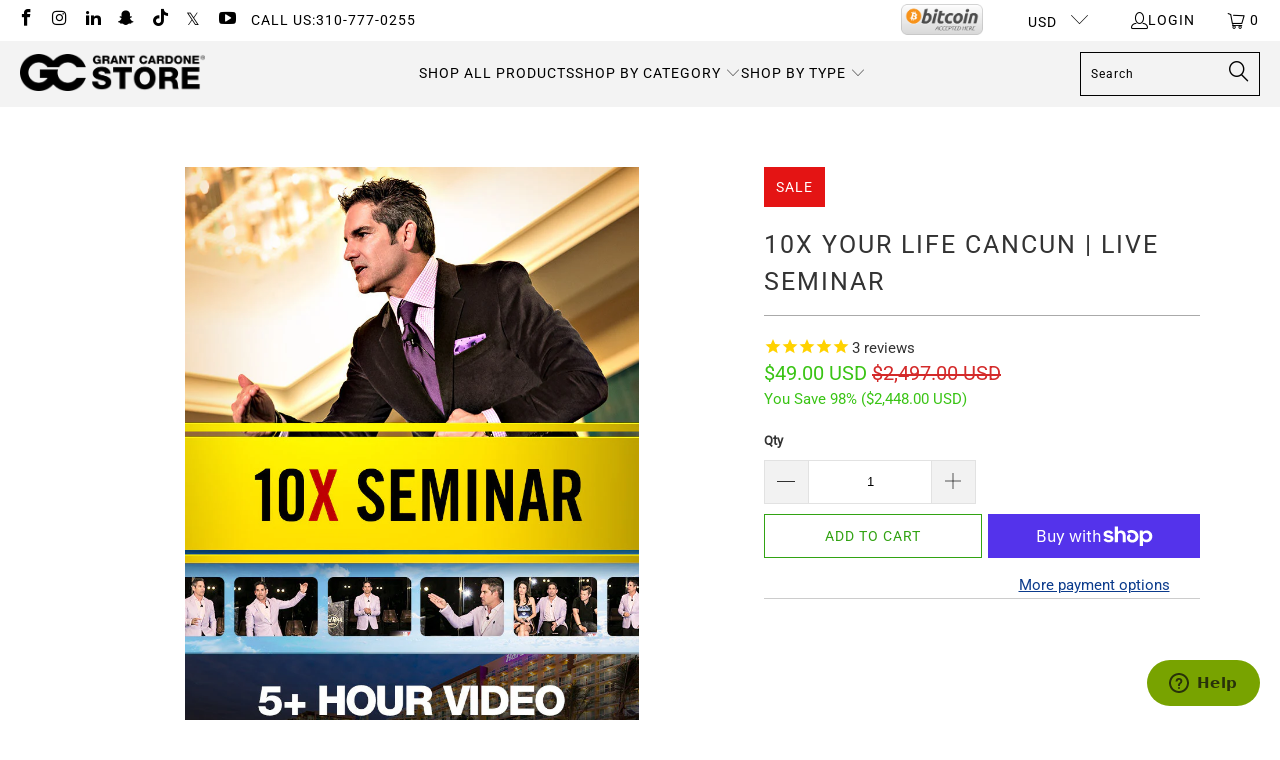

--- FILE ---
content_type: text/html; charset=utf-8
request_url: https://store.grantcardone.com/collections/video-programs/products/10x-your-life-cancun-on-demand-seminar
body_size: 39296
content:
<!--
  /
    /$$$$$$                                 /$$            /$$$$$$                            /$$
   /$$__  $$                               | $$           /$$__  $$                          | $$
  | $$  \__/  /$$$$$$  /$$$$$$  /$$$$$$$  /$$$$$$        | $$  \__/  /$$$$$$   /$$$$$$   /$$$$$$$  /$$$$$$  /$$$$$$$   /$$$$$$
  | $$ /$$$$ /$$__  $$|____  $$| $$__  $$|_  $$_/        | $$       |____  $$ /$$__  $$ /$$__  $$ /$$__  $$| $$__  $$ /$$__  $$
  | $$|_  $$| $$  \__/ /$$$$$$$| $$  \ $$  | $$          | $$        /$$$$$$$| $$  \__/| $$  | $$| $$  \ $$| $$  \ $$| $$$$$$$$
  | $$  \ $$| $$      /$$__  $$| $$  | $$  | $$ /$$      | $$    $$ /$$__  $$| $$      | $$  | $$| $$  | $$| $$  | $$| $$_____/
  |  $$$$$$/| $$     |  $$$$$$$| $$  | $$  |  $$$$/      |  $$$$$$/|  $$$$$$$| $$      |  $$$$$$$|  $$$$$$/| $$  | $$|  $$$$$$$
   \______/ |__/      \_______/|__/  |__/   \___/         \______/  \_______/|__/       \_______/ \______/ |__/  |__/ \_______/
-->




 <!DOCTYPE html> <html class="no-js no-touch" lang="en"> <head> <!-- Mobile Specific Metas --> <meta charset="utf-8"> <meta name="HandheldFriendly" content="True"> <meta name="MobileOptimized" content="320"> <meta name="viewport" content="width=device-width,initial-scale=1"> <meta name="theme-color" content="#ffffff"> <title>
        10X Your Life Cancun | Live Seminar - Grant Cardone Training Technologies</title> <meta
          name="description"
          content="MAKE SUCCESS YOUR DUTY GRANT CARDONE BRINGS THE 10X SEMINAR TO YOU! Over 5 hours on Finances, Business, Social Media and Your Life! UNLIMITED ACCESS Covers Finances, Business, Social Media and Your Life Filmed in front of a LIVE AUDIENCE TWO recorded Live Seminars"
        > <!-- Start of Zendesk Chat Script --> <script type="text/javascript">
              window.$zopim||(function(d,s){var z=$zopim=function(c){z._.push(c)},$=z.s=
              d.createElement(s),e=d.getElementsByTagName(s)[0];z.set=function(o){z.set.
              _.push(o)};z._=[];z.set._=[];$.async=!0;$.setAttribute("charset","utf-8");
              $.src="https://v2.zopim.com/?2EDCV37tkJT1wjQS4wQew8KZF3SDwclQ";z.t=+new Date;$.
              type="text/javascript";e.parentNode.insertBefore($,e)})(document,"script");</script> <!-- End of Zendesk Chat Script --> <!-- Preconnect Domains --> <link rel="preconnect" href="https://fonts.shopifycdn.com"> <link rel="preconnect" href="https://cdn.shopify.com"> <link rel="preconnect" href="https://v.shopify.com"> <link rel="preconnect" href="https://cdn.shopifycloud.com"> <link rel="preconnect" href="https://monorail-edge.shopifysvc.com"> <!-- fallback for browsers that don't support preconnect --> <link rel="dns-prefetch" href="https://fonts.shopifycdn.com"> <link rel="dns-prefetch" href="https://cdn.shopify.com"> <link rel="dns-prefetch" href="https://v.shopify.com"> <link rel="dns-prefetch" href="https://cdn.shopifycloud.com"> <link rel="dns-prefetch" href="https://monorail-edge.shopifysvc.com"> <!-- Preload Assets --> <link rel="preload" href="//store.grantcardone.com/cdn/shop/t/155/assets/fancybox.css?v=19278034316635137701738769469" as="style"> <link rel="preload" href="//store.grantcardone.com/cdn/shop/t/155/assets/styles.css?v=110553735252636031701761586356" as="style"> <link rel="stylesheet" href="//store.grantcardone.com/cdn/shop/t/155/assets/custom.css?v=10712819449202088921751134376"> <!-- Stylesheet for Fancybox library --> <link href="//store.grantcardone.com/cdn/shop/t/155/assets/fancybox.css?v=19278034316635137701738769469" rel="stylesheet" type="text/css" media="all" /> <!-- Stylesheets for Turbo --> <link href="//store.grantcardone.com/cdn/shop/t/155/assets/styles.css?v=110553735252636031701761586356" rel="stylesheet" type="text/css" media="all" /> <script>
        window.lazySizesConfig = window.lazySizesConfig || {};

        lazySizesConfig.expand = 300;
        lazySizesConfig.loadHidden = false;

        /*! lazysizes - v5.2.2 - bgset plugin */
        !function(e,t){var a=function(){t(e.lazySizes),e.removeEventListener("lazyunveilread",a,!0)};t=t.bind(null,e,e.document),"object"==typeof module&&module.exports?t(require("lazysizes")):"function"==typeof define&&define.amd?define(["lazysizes"],t):e.lazySizes?a():e.addEventListener("lazyunveilread",a,!0)}(window,function(e,z,g){"use strict";var c,y,b,f,i,s,n,v,m;e.addEventListener&&(c=g.cfg,y=/\s+/g,b=/\s*\|\s+|\s+\|\s*/g,f=/^(.+?)(?:\s+\[\s*(.+?)\s*\])(?:\s+\[\s*(.+?)\s*\])?$/,i=/^\s*\(*\s*type\s*:\s*(.+?)\s*\)*\s*$/,s=/\(|\)|'/,n={contain:1,cover:1},v=function(e,t){var a;t&&((a=t.match(i))&&a[1]?e.setAttribute("type",a[1]):e.setAttribute("media",c.customMedia[t]||t))},m=function(e){var t,a,i,r;e.target._lazybgset&&(a=(t=e.target)._lazybgset,(i=t.currentSrc||t.src)&&((r=g.fire(a,"bgsetproxy",{src:i,useSrc:s.test(i)?JSON.stringify(i):i})).defaultPrevented||(a.style.backgroundImage="url("+r.detail.useSrc+")")),t._lazybgsetLoading&&(g.fire(a,"_lazyloaded",{},!1,!0),delete t._lazybgsetLoading))},addEventListener("lazybeforeunveil",function(e){var t,a,i,r,s,n,l,d,o,u;!e.defaultPrevented&&(t=e.target.getAttribute("data-bgset"))&&(o=e.target,(u=z.createElement("img")).alt="",u._lazybgsetLoading=!0,e.detail.firesLoad=!0,a=t,i=o,r=u,s=z.createElement("picture"),n=i.getAttribute(c.sizesAttr),l=i.getAttribute("data-ratio"),d=i.getAttribute("data-optimumx"),i._lazybgset&&i._lazybgset.parentNode==i&&i.removeChild(i._lazybgset),Object.defineProperty(r,"_lazybgset",{value:i,writable:!0}),Object.defineProperty(i,"_lazybgset",{value:s,writable:!0}),a=a.replace(y," ").split(b),s.style.display="none",r.className=c.lazyClass,1!=a.length||n||(n="auto"),a.forEach(function(e){var t,a=z.createElement("source");n&&"auto"!=n&&a.setAttribute("sizes",n),(t=e.match(f))?(a.setAttribute(c.srcsetAttr,t[1]),v(a,t[2]),v(a,t[3])):a.setAttribute(c.srcsetAttr,e),s.appendChild(a)}),n&&(r.setAttribute(c.sizesAttr,n),i.removeAttribute(c.sizesAttr),i.removeAttribute("sizes")),d&&r.setAttribute("data-optimumx",d),l&&r.setAttribute("data-ratio",l),s.appendChild(r),i.appendChild(s),setTimeout(function(){g.loader.unveil(u),g.rAF(function(){g.fire(u,"_lazyloaded",{},!0,!0),u.complete&&m({target:u})})}))}),z.addEventListener("load",m,!0),e.addEventListener("lazybeforesizes",function(e){var t,a,i,r;e.detail.instance==g&&e.target._lazybgset&&e.detail.dataAttr&&(t=e.target._lazybgset,i=t,r=(getComputedStyle(i)||{getPropertyValue:function(){}}).getPropertyValue("background-size"),!n[r]&&n[i.style.backgroundSize]&&(r=i.style.backgroundSize),n[a=r]&&(e.target._lazysizesParentFit=a,g.rAF(function(){e.target.setAttribute("data-parent-fit",a),e.target._lazysizesParentFit&&delete e.target._lazysizesParentFit})))},!0),z.documentElement.addEventListener("lazybeforesizes",function(e){var t,a;!e.defaultPrevented&&e.target._lazybgset&&e.detail.instance==g&&(e.detail.width=(t=e.target._lazybgset,a=g.gW(t,t.parentNode),(!t._lazysizesWidth||a>t._lazysizesWidth)&&(t._lazysizesWidth=a),t._lazysizesWidth))}))});

        /*! lazysizes - v5.2.2 */
        !function(e){var t=function(u,D,f){"use strict";var k,H;if(function(){var e;var t={lazyClass:"lazyload",loadedClass:"lazyloaded",loadingClass:"lazyloading",preloadClass:"lazypreload",errorClass:"lazyerror",autosizesClass:"lazyautosizes",srcAttr:"data-src",srcsetAttr:"data-srcset",sizesAttr:"data-sizes",minSize:40,customMedia:{},init:true,expFactor:1.5,hFac:.8,loadMode:2,loadHidden:true,ricTimeout:0,throttleDelay:125};H=u.lazySizesConfig||u.lazysizesConfig||{};for(e in t){if(!(e in H)){H[e]=t[e]}}}(),!D||!D.getElementsByClassName){return{init:function(){},cfg:H,noSupport:true}}var O=D.documentElement,a=u.HTMLPictureElement,P="addEventListener",$="getAttribute",q=u[P].bind(u),I=u.setTimeout,U=u.requestAnimationFrame||I,l=u.requestIdleCallback,j=/^picture$/i,r=["load","error","lazyincluded","_lazyloaded"],i={},G=Array.prototype.forEach,J=function(e,t){if(!i[t]){i[t]=new RegExp("(\\s|^)"+t+"(\\s|$)")}return i[t].test(e[$]("class")||"")&&i[t]},K=function(e,t){if(!J(e,t)){e.setAttribute("class",(e[$]("class")||"").trim()+" "+t)}},Q=function(e,t){var i;if(i=J(e,t)){e.setAttribute("class",(e[$]("class")||"").replace(i," "))}},V=function(t,i,e){var a=e?P:"removeEventListener";if(e){V(t,i)}r.forEach(function(e){t[a](e,i)})},X=function(e,t,i,a,r){var n=D.createEvent("Event");if(!i){i={}}i.instance=k;n.initEvent(t,!a,!r);n.detail=i;e.dispatchEvent(n);return n},Y=function(e,t){var i;if(!a&&(i=u.picturefill||H.pf)){if(t&&t.src&&!e[$]("srcset")){e.setAttribute("srcset",t.src)}i({reevaluate:true,elements:[e]})}else if(t&&t.src){e.src=t.src}},Z=function(e,t){return(getComputedStyle(e,null)||{})[t]},s=function(e,t,i){i=i||e.offsetWidth;while(i<H.minSize&&t&&!e._lazysizesWidth){i=t.offsetWidth;t=t.parentNode}return i},ee=function(){var i,a;var t=[];var r=[];var n=t;var s=function(){var e=n;n=t.length?r:t;i=true;a=false;while(e.length){e.shift()()}i=false};var e=function(e,t){if(i&&!t){e.apply(this,arguments)}else{n.push(e);if(!a){a=true;(D.hidden?I:U)(s)}}};e._lsFlush=s;return e}(),te=function(i,e){return e?function(){ee(i)}:function(){var e=this;var t=arguments;ee(function(){i.apply(e,t)})}},ie=function(e){var i;var a=0;var r=H.throttleDelay;var n=H.ricTimeout;var t=function(){i=false;a=f.now();e()};var s=l&&n>49?function(){l(t,{timeout:n});if(n!==H.ricTimeout){n=H.ricTimeout}}:te(function(){I(t)},true);return function(e){var t;if(e=e===true){n=33}if(i){return}i=true;t=r-(f.now()-a);if(t<0){t=0}if(e||t<9){s()}else{I(s,t)}}},ae=function(e){var t,i;var a=99;var r=function(){t=null;e()};var n=function(){var e=f.now()-i;if(e<a){I(n,a-e)}else{(l||r)(r)}};return function(){i=f.now();if(!t){t=I(n,a)}}},e=function(){var v,m,c,h,e;var y,z,g,p,C,b,A;var n=/^img$/i;var d=/^iframe$/i;var E="onscroll"in u&&!/(gle|ing)bot/.test(navigator.userAgent);var _=0;var w=0;var N=0;var M=-1;var x=function(e){N--;if(!e||N<0||!e.target){N=0}};var W=function(e){if(A==null){A=Z(D.body,"visibility")=="hidden"}return A||!(Z(e.parentNode,"visibility")=="hidden"&&Z(e,"visibility")=="hidden")};var S=function(e,t){var i;var a=e;var r=W(e);g-=t;b+=t;p-=t;C+=t;while(r&&(a=a.offsetParent)&&a!=D.body&&a!=O){r=(Z(a,"opacity")||1)>0;if(r&&Z(a,"overflow")!="visible"){i=a.getBoundingClientRect();r=C>i.left&&p<i.right&&b>i.top-1&&g<i.bottom+1}}return r};var t=function(){var e,t,i,a,r,n,s,l,o,u,f,c;var d=k.elements;if((h=H.loadMode)&&N<8&&(e=d.length)){t=0;M++;for(;t<e;t++){if(!d[t]||d[t]._lazyRace){continue}if(!E||k.prematureUnveil&&k.prematureUnveil(d[t])){R(d[t]);continue}if(!(l=d[t][$]("data-expand"))||!(n=l*1)){n=w}if(!u){u=!H.expand||H.expand<1?O.clientHeight>500&&O.clientWidth>500?500:370:H.expand;k._defEx=u;f=u*H.expFactor;c=H.hFac;A=null;if(w<f&&N<1&&M>2&&h>2&&!D.hidden){w=f;M=0}else if(h>1&&M>1&&N<6){w=u}else{w=_}}if(o!==n){y=innerWidth+n*c;z=innerHeight+n;s=n*-1;o=n}i=d[t].getBoundingClientRect();if((b=i.bottom)>=s&&(g=i.top)<=z&&(C=i.right)>=s*c&&(p=i.left)<=y&&(b||C||p||g)&&(H.loadHidden||W(d[t]))&&(m&&N<3&&!l&&(h<3||M<4)||S(d[t],n))){R(d[t]);r=true;if(N>9){break}}else if(!r&&m&&!a&&N<4&&M<4&&h>2&&(v[0]||H.preloadAfterLoad)&&(v[0]||!l&&(b||C||p||g||d[t][$](H.sizesAttr)!="auto"))){a=v[0]||d[t]}}if(a&&!r){R(a)}}};var i=ie(t);var B=function(e){var t=e.target;if(t._lazyCache){delete t._lazyCache;return}x(e);K(t,H.loadedClass);Q(t,H.loadingClass);V(t,L);X(t,"lazyloaded")};var a=te(B);var L=function(e){a({target:e.target})};var T=function(t,i){try{t.contentWindow.location.replace(i)}catch(e){t.src=i}};var F=function(e){var t;var i=e[$](H.srcsetAttr);if(t=H.customMedia[e[$]("data-media")||e[$]("media")]){e.setAttribute("media",t)}if(i){e.setAttribute("srcset",i)}};var s=te(function(t,e,i,a,r){var n,s,l,o,u,f;if(!(u=X(t,"lazybeforeunveil",e)).defaultPrevented){if(a){if(i){K(t,H.autosizesClass)}else{t.setAttribute("sizes",a)}}s=t[$](H.srcsetAttr);n=t[$](H.srcAttr);if(r){l=t.parentNode;o=l&&j.test(l.nodeName||"")}f=e.firesLoad||"src"in t&&(s||n||o);u={target:t};K(t,H.loadingClass);if(f){clearTimeout(c);c=I(x,2500);V(t,L,true)}if(o){G.call(l.getElementsByTagName("source"),F)}if(s){t.setAttribute("srcset",s)}else if(n&&!o){if(d.test(t.nodeName)){T(t,n)}else{t.src=n}}if(r&&(s||o)){Y(t,{src:n})}}if(t._lazyRace){delete t._lazyRace}Q(t,H.lazyClass);ee(function(){var e=t.complete&&t.naturalWidth>1;if(!f||e){if(e){K(t,"ls-is-cached")}B(u);t._lazyCache=true;I(function(){if("_lazyCache"in t){delete t._lazyCache}},9)}if(t.loading=="lazy"){N--}},true)});var R=function(e){if(e._lazyRace){return}var t;var i=n.test(e.nodeName);var a=i&&(e[$](H.sizesAttr)||e[$]("sizes"));var r=a=="auto";if((r||!m)&&i&&(e[$]("src")||e.srcset)&&!e.complete&&!J(e,H.errorClass)&&J(e,H.lazyClass)){return}t=X(e,"lazyunveilread").detail;if(r){re.updateElem(e,true,e.offsetWidth)}e._lazyRace=true;N++;s(e,t,r,a,i)};var r=ae(function(){H.loadMode=3;i()});var l=function(){if(H.loadMode==3){H.loadMode=2}r()};var o=function(){if(m){return}if(f.now()-e<999){I(o,999);return}m=true;H.loadMode=3;i();q("scroll",l,true)};return{_:function(){e=f.now();k.elements=D.getElementsByClassName(H.lazyClass);v=D.getElementsByClassName(H.lazyClass+" "+H.preloadClass);q("scroll",i,true);q("resize",i,true);q("pageshow",function(e){if(e.persisted){var t=D.querySelectorAll("."+H.loadingClass);if(t.length&&t.forEach){U(function(){t.forEach(function(e){if(e.complete){R(e)}})})}}});if(u.MutationObserver){new MutationObserver(i).observe(O,{childList:true,subtree:true,attributes:true})}else{O[P]("DOMNodeInserted",i,true);O[P]("DOMAttrModified",i,true);setInterval(i,999)}q("hashchange",i,true);["focus","mouseover","click","load","transitionend","animationend"].forEach(function(e){D[P](e,i,true)});if(/d$|^c/.test(D.readyState)){o()}else{q("load",o);D[P]("DOMContentLoaded",i);I(o,2e4)}if(k.elements.length){t();ee._lsFlush()}else{i()}},checkElems:i,unveil:R,_aLSL:l}}(),re=function(){var i;var n=te(function(e,t,i,a){var r,n,s;e._lazysizesWidth=a;a+="px";e.setAttribute("sizes",a);if(j.test(t.nodeName||"")){r=t.getElementsByTagName("source");for(n=0,s=r.length;n<s;n++){r[n].setAttribute("sizes",a)}}if(!i.detail.dataAttr){Y(e,i.detail)}});var a=function(e,t,i){var a;var r=e.parentNode;if(r){i=s(e,r,i);a=X(e,"lazybeforesizes",{width:i,dataAttr:!!t});if(!a.defaultPrevented){i=a.detail.width;if(i&&i!==e._lazysizesWidth){n(e,r,a,i)}}}};var e=function(){var e;var t=i.length;if(t){e=0;for(;e<t;e++){a(i[e])}}};var t=ae(e);return{_:function(){i=D.getElementsByClassName(H.autosizesClass);q("resize",t)},checkElems:t,updateElem:a}}(),t=function(){if(!t.i&&D.getElementsByClassName){t.i=true;re._();e._()}};return I(function(){H.init&&t()}),k={cfg:H,autoSizer:re,loader:e,init:t,uP:Y,aC:K,rC:Q,hC:J,fire:X,gW:s,rAF:ee}}(e,e.document,Date);e.lazySizes=t,"object"==typeof module&&module.exports&&(module.exports=t)}("undefined"!=typeof window?window:{});</script> <!-- Icons --> <link
          rel="shortcut icon"
          type="image/x-icon"
          href="//store.grantcardone.com/cdn/shop/files/favicon_9ebc1a09-7fd0-4ec4-bf37-0d60cf6a386a.png?crop=center&height=180&v=1660599097&width=180"
        > <link rel="apple-touch-icon" href="//store.grantcardone.com/cdn/shop/files/favicon_9ebc1a09-7fd0-4ec4-bf37-0d60cf6a386a.png?crop=center&height=180&v=1660599097&width=180"> <link rel="apple-touch-icon" sizes="57x57" href="//store.grantcardone.com/cdn/shop/files/favicon_9ebc1a09-7fd0-4ec4-bf37-0d60cf6a386a.png?crop=center&height=57&v=1660599097&width=57"> <link rel="apple-touch-icon" sizes="60x60" href="//store.grantcardone.com/cdn/shop/files/favicon_9ebc1a09-7fd0-4ec4-bf37-0d60cf6a386a.png?crop=center&height=60&v=1660599097&width=60"> <link rel="apple-touch-icon" sizes="72x72" href="//store.grantcardone.com/cdn/shop/files/favicon_9ebc1a09-7fd0-4ec4-bf37-0d60cf6a386a.png?crop=center&height=72&v=1660599097&width=72"> <link rel="apple-touch-icon" sizes="76x76" href="//store.grantcardone.com/cdn/shop/files/favicon_9ebc1a09-7fd0-4ec4-bf37-0d60cf6a386a.png?crop=center&height=76&v=1660599097&width=76"> <link rel="apple-touch-icon" sizes="114x114" href="//store.grantcardone.com/cdn/shop/files/favicon_9ebc1a09-7fd0-4ec4-bf37-0d60cf6a386a.png?crop=center&height=114&v=1660599097&width=114"> <link rel="apple-touch-icon" sizes="180x180" href="//store.grantcardone.com/cdn/shop/files/favicon_9ebc1a09-7fd0-4ec4-bf37-0d60cf6a386a.png?crop=center&height=180&v=1660599097&width=180"> <link rel="apple-touch-icon" sizes="228x228" href="//store.grantcardone.com/cdn/shop/files/favicon_9ebc1a09-7fd0-4ec4-bf37-0d60cf6a386a.png?crop=center&height=228&v=1660599097&width=228"> <link rel="canonical" href="https://store.grantcardone.com/products/10x-your-life-cancun-on-demand-seminar"> <meta
        property="og:image"
        content="https://grantcardone.com/wp-content/uploads/2020/09/10x-gc-world-wide-online-store-aff.jpg"
      > <script defer type="text/javascript" src="/services/javascripts/currencies.js" data-no-instant></script> <script src="//store.grantcardone.com/cdn/shop/t/155/assets/currencies.js?v=63035159355332271981738769468" defer></script> <script>
        window.PXUTheme = window.PXUTheme || {};
        window.PXUTheme.version = '8.0.0';
        window.PXUTheme.name = 'Turbo';</script>
      

      
<template id="price-ui"><span class="price " data-price></span><span class="compare-at-price" data-compare-at-price></span><span class="unit-pricing" data-unit-pricing></span></template> <template id="price-ui-badge"><div class="price-ui-badge__sticker price-ui-badge__sticker--"> <span class="price-ui-badge__sticker-text" data-badge></span></div></template> <template id="price-ui__price"><span class="money" data-price></span></template> <template id="price-ui__price-range"><span class="price-min" data-price-min><span class="money" data-price></span></span> - <span class="price-max" data-price-max><span class="money" data-price></span></span></template> <template id="price-ui__unit-pricing"><span class="unit-quantity" data-unit-quantity></span> | <span class="unit-price" data-unit-price><span class="money" data-price></span></span> / <span class="unit-measurement" data-unit-measurement></span></template> <template id="price-ui-badge__percent-savings-range">Save up to <span data-price-percent></span>%</template> <template id="price-ui-badge__percent-savings">Save <span data-price-percent></span>%</template> <template id="price-ui-badge__price-savings-range">Save up to <span class="money" data-price></span></template> <template id="price-ui-badge__price-savings">Save <span class="money" data-price></span></template> <template id="price-ui-badge__on-sale">Sale</template> <template id="price-ui-badge__sold-out">Sold out</template> <template id="price-ui-badge__in-stock">In stock</template> <!-- Google tag (gtag.js) --> <script async src="https://www.googletagmanager.com/gtag/js?id=G-6DJ5MM6260"></script> <script>
        window.dataLayer = window.dataLayer || [];
        function gtag(){dataLayer.push(arguments);}
        gtag('js', new Date());
        gtag('config', 'G-6DJ5MM6260');</script> <!-- Global site tag (gtag.js) - Google Analytics --> <script async src="https://www.googletagmanager.com/gtag/js?id=UA-212983708-1"></script> <script>
        window.dataLayer = window.dataLayer || [];
        function gtag(){dataLayer.push(arguments);}
        gtag('js', new Date());
        gtag('config', 'UA-212983708-1');</script> <script>
        
window.PXUTheme = window.PXUTheme || {};


window.PXUTheme.theme_settings = {};
window.PXUTheme.currency = {};
window.PXUTheme.routes = window.PXUTheme.routes || {};


window.PXUTheme.theme_settings.display_tos_checkbox = false;
window.PXUTheme.theme_settings.go_to_checkout = false;
window.PXUTheme.theme_settings.cart_action = "ajax";
window.PXUTheme.theme_settings.cart_shipping_calculator = false;


window.PXUTheme.theme_settings.collection_swatches = false;
window.PXUTheme.theme_settings.collection_secondary_image = false;


window.PXUTheme.currency.show_multiple_currencies = true;
window.PXUTheme.currency.shop_currency = "USD";
window.PXUTheme.currency.default_currency = "USD";
window.PXUTheme.currency.display_format = "money_with_currency_format";
window.PXUTheme.currency.money_format = "${{amount}} USD";
window.PXUTheme.currency.money_format_no_currency = "${{amount}}";
window.PXUTheme.currency.money_format_currency = "${{amount}} USD";
window.PXUTheme.currency.native_multi_currency = true;
window.PXUTheme.currency.iso_code = "USD";
window.PXUTheme.currency.symbol = "$";


window.PXUTheme.theme_settings.display_inventory_left = false;
window.PXUTheme.theme_settings.inventory_threshold = 10;
window.PXUTheme.theme_settings.limit_quantity = false;


window.PXUTheme.theme_settings.menu_position = null;


window.PXUTheme.theme_settings.newsletter_popup = false;
window.PXUTheme.theme_settings.newsletter_popup_days = "14";
window.PXUTheme.theme_settings.newsletter_popup_mobile = false;
window.PXUTheme.theme_settings.newsletter_popup_seconds = 0;


window.PXUTheme.theme_settings.pagination_type = "infinite_scroll";


window.PXUTheme.theme_settings.enable_shopify_collection_badges = false;
window.PXUTheme.theme_settings.quick_shop_thumbnail_position = null;
window.PXUTheme.theme_settings.product_form_style = "select";
window.PXUTheme.theme_settings.sale_banner_enabled = true;
window.PXUTheme.theme_settings.display_savings = true;
window.PXUTheme.theme_settings.display_sold_out_price = false;
window.PXUTheme.theme_settings.free_text = "Free";
window.PXUTheme.theme_settings.video_looping = null;
window.PXUTheme.theme_settings.quick_shop_style = "popup";
window.PXUTheme.theme_settings.hover_enabled = false;


window.PXUTheme.routes.cart_url = "/cart";
window.PXUTheme.routes.root_url = "/";
window.PXUTheme.routes.search_url = "/search";
window.PXUTheme.routes.all_products_collection_url = "/collections/all";


window.PXUTheme.theme_settings.image_loading_style = "fade-in";


window.PXUTheme.theme_settings.search_option = "product";
window.PXUTheme.theme_settings.search_items_to_display = 5;
window.PXUTheme.theme_settings.enable_autocomplete = true;


window.PXUTheme.theme_settings.page_dots_enabled = false;
window.PXUTheme.theme_settings.slideshow_arrow_size = "light";


window.PXUTheme.theme_settings.quick_shop_enabled = true;


window.PXUTheme.translation = {};


window.PXUTheme.translation.agree_to_terms_warning = "You must agree with the terms and conditions to checkout.";
window.PXUTheme.translation.one_item_left = "item left";
window.PXUTheme.translation.items_left_text = "items left";
window.PXUTheme.translation.cart_savings_text = "Total Savings";
window.PXUTheme.translation.cart_discount_text = "Discount";
window.PXUTheme.translation.cart_subtotal_text = "Subtotal";
window.PXUTheme.translation.cart_remove_text = "Remove";
window.PXUTheme.translation.cart_free_text = "Free";


window.PXUTheme.translation.newsletter_success_text = "Thank you for joining our mailing list!";


window.PXUTheme.translation.notify_email = "Enter your email address...";
window.PXUTheme.translation.notify_email_value = "Translation missing: en.contact.fields.email";
window.PXUTheme.translation.notify_email_send = "Send";
window.PXUTheme.translation.notify_message_first = "Please notify me when ";
window.PXUTheme.translation.notify_message_last = " becomes available - ";
window.PXUTheme.translation.notify_success_text = "Thanks! We will notify you when this product becomes available!";


window.PXUTheme.translation.add_to_cart = "Add to Cart";
window.PXUTheme.translation.coming_soon_text = "Coming Soon";
window.PXUTheme.translation.sold_out_text = "Sold Out";
window.PXUTheme.translation.sale_text = "Sale";
window.PXUTheme.translation.savings_text = "You Save";
window.PXUTheme.translation.from_text = "from";
window.PXUTheme.translation.new_text = "New";
window.PXUTheme.translation.pre_order_text = "Pre-Order";
window.PXUTheme.translation.unavailable_text = "Unavailable";


window.PXUTheme.translation.all_results = "View all results";
window.PXUTheme.translation.no_results = "Sorry, no results!";


window.PXUTheme.media_queries = {};
window.PXUTheme.media_queries.small = window.matchMedia( "(max-width: 480px)" );
window.PXUTheme.media_queries.medium = window.matchMedia( "(max-width: 798px)" );
window.PXUTheme.media_queries.large = window.matchMedia( "(min-width: 799px)" );
window.PXUTheme.media_queries.larger = window.matchMedia( "(min-width: 960px)" );
window.PXUTheme.media_queries.xlarge = window.matchMedia( "(min-width: 1200px)" );
window.PXUTheme.media_queries.ie10 = window.matchMedia( "all and (-ms-high-contrast: none), (-ms-high-contrast: active)" );
window.PXUTheme.media_queries.tablet = window.matchMedia( "only screen and (min-width: 799px) and (max-width: 1024px)" );
window.PXUTheme.media_queries.mobile_and_tablet = window.matchMedia( "(max-width: 1024px)" );</script> <script src="//store.grantcardone.com/cdn/shop/t/155/assets/jquery.min.js?v=81049236547974671631738769470"></script> <script src="//store.grantcardone.com/cdn/shop/t/155/assets/vendors.js?v=51772124549495699811738769471" defer></script> <script src="//store.grantcardone.com/cdn/shop/t/155/assets/sections.js?v=110066090805402370721738769469" defer></script> <script src="//store.grantcardone.com/cdn/shop/t/155/assets/utilities.js?v=45087656500523004831738769469" defer></script> <script src="//store.grantcardone.com/cdn/shop/t/155/assets/app.js?v=7005797050109210921738769476" defer></script> <script src="//store.grantcardone.com/cdn/shop/t/155/assets/instantclick.min.js?v=20092422000980684151738769469" data-no-instant defer></script> <script data-no-instant>
          window.addEventListener('DOMContentLoaded', function() {

            function inIframe() {
              try {
                return window.self !== window.top;
              } catch (e) {
                return true;
              }
            }

            if (!inIframe()){
              InstantClick.on('change', function() {

                $('head script[src*="shopify"]').each(function() {
                  var script = document.createElement('script');
                  script.type = 'text/javascript';
                  script.src = $(this).attr('src');

                  $('body').append(script);
                });

                $('body').removeClass('fancybox-active');
                $.fancybox.destroy();

                InstantClick.init();

              });
            }
          });</script> <script></script> <script>window.performance && window.performance.mark && window.performance.mark('shopify.content_for_header.start');</script><meta name="google-site-verification" content="NqFICE1Hdoy6uKEtVMwWn3_SfC7gTwkgzZXJQDQz2UQ">
<meta name="google-site-verification" content="MvQ_H2QIJgf7WHKS6jws7paOIVmFdmV3K-ouu3701ws">
<meta name="facebook-domain-verification" content="98pec2nl3fh7uzuf9kdlgwab6juh07">
<meta id="shopify-digital-wallet" name="shopify-digital-wallet" content="/15166166/digital_wallets/dialog">
<meta name="shopify-checkout-api-token" content="e08d23fb27bfc029367140bc5b303a81">
<link rel="alternate" hreflang="x-default" href="https://store.grantcardone.com/products/10x-your-life-cancun-on-demand-seminar">
<link rel="alternate" hreflang="en-CA" href="https://store.grantcardone.com/en-ca/products/10x-your-life-cancun-on-demand-seminar">
<link rel="alternate" hreflang="en-AU" href="https://store.grantcardone.com/en-au/products/10x-your-life-cancun-on-demand-seminar">
<link rel="alternate" hreflang="en-GB" href="https://store.grantcardone.com/en-gb/products/10x-your-life-cancun-on-demand-seminar">
<link rel="alternate" hreflang="en-DE" href="https://store.grantcardone.com/en-de/products/10x-your-life-cancun-on-demand-seminar">
<link rel="alternate" hreflang="en-FR" href="https://store.grantcardone.com/en-fr/products/10x-your-life-cancun-on-demand-seminar">
<link rel="alternate" hreflang="en-JP" href="https://store.grantcardone.com/en-jp/products/10x-your-life-cancun-on-demand-seminar">
<link rel="alternate" hreflang="en-AE" href="https://store.grantcardone.com/en-ae/products/10x-your-life-cancun-on-demand-seminar">
<link rel="alternate" hreflang="en-MX" href="https://store.grantcardone.com/en-mx/products/10x-your-life-cancun-on-demand-seminar">
<link rel="alternate" hreflang="en-NZ" href="https://store.grantcardone.com/en-nz/products/10x-your-life-cancun-on-demand-seminar">
<link rel="alternate" hreflang="en-SG" href="https://store.grantcardone.com/en-sg/products/10x-your-life-cancun-on-demand-seminar">
<link rel="alternate" hreflang="en-NL" href="https://store.grantcardone.com/en-nl/products/10x-your-life-cancun-on-demand-seminar">
<link rel="alternate" hreflang="en-CH" href="https://store.grantcardone.com/en-ch/products/10x-your-life-cancun-on-demand-seminar">
<link rel="alternate" hreflang="en-IT" href="https://store.grantcardone.com/en-it/products/10x-your-life-cancun-on-demand-seminar">
<link rel="alternate" hreflang="en-HK" href="https://store.grantcardone.com/en-hk/products/10x-your-life-cancun-on-demand-seminar">
<link rel="alternate" hreflang="en-US" href="https://store.grantcardone.com/products/10x-your-life-cancun-on-demand-seminar">
<link rel="alternate" type="application/json+oembed" href="https://store.grantcardone.com/products/10x-your-life-cancun-on-demand-seminar.oembed">
<script async="async" src="/checkouts/internal/preloads.js?locale=en-US"></script>
<link rel="preconnect" href="https://shop.app" crossorigin="anonymous">
<script async="async" src="https://shop.app/checkouts/internal/preloads.js?locale=en-US&shop_id=15166166" crossorigin="anonymous"></script>
<script id="apple-pay-shop-capabilities" type="application/json">{"shopId":15166166,"countryCode":"US","currencyCode":"USD","merchantCapabilities":["supports3DS"],"merchantId":"gid:\/\/shopify\/Shop\/15166166","merchantName":"Grant Cardone Training Technologies","requiredBillingContactFields":["postalAddress","email","phone"],"requiredShippingContactFields":["postalAddress","email","phone"],"shippingType":"shipping","supportedNetworks":["visa","masterCard","amex","discover","elo","jcb"],"total":{"type":"pending","label":"Grant Cardone Training Technologies","amount":"1.00"},"shopifyPaymentsEnabled":true,"supportsSubscriptions":true}</script>
<script id="shopify-features" type="application/json">{"accessToken":"e08d23fb27bfc029367140bc5b303a81","betas":["rich-media-storefront-analytics"],"domain":"store.grantcardone.com","predictiveSearch":true,"shopId":15166166,"locale":"en"}</script>
<script>var Shopify = Shopify || {};
Shopify.shop = "grantcardone.myshopify.com";
Shopify.locale = "en";
Shopify.currency = {"active":"USD","rate":"1.0"};
Shopify.country = "US";
Shopify.theme = {"name":"shopify_main_store\/main","id":137210265660,"schema_name":"Turbo","schema_version":"8.0.0","theme_store_id":null,"role":"main"};
Shopify.theme.handle = "null";
Shopify.theme.style = {"id":null,"handle":null};
Shopify.cdnHost = "store.grantcardone.com/cdn";
Shopify.routes = Shopify.routes || {};
Shopify.routes.root = "/";</script>
<script type="module">!function(o){(o.Shopify=o.Shopify||{}).modules=!0}(window);</script>
<script>!function(o){function n(){var o=[];function n(){o.push(Array.prototype.slice.apply(arguments))}return n.q=o,n}var t=o.Shopify=o.Shopify||{};t.loadFeatures=n(),t.autoloadFeatures=n()}(window);</script>
<script>
  window.ShopifyPay = window.ShopifyPay || {};
  window.ShopifyPay.apiHost = "shop.app\/pay";
  window.ShopifyPay.redirectState = null;
</script>
<script id="shop-js-analytics" type="application/json">{"pageType":"product"}</script>
<script defer="defer" async type="module" src="//store.grantcardone.com/cdn/shopifycloud/shop-js/modules/v2/client.init-shop-cart-sync_BdyHc3Nr.en.esm.js"></script>
<script defer="defer" async type="module" src="//store.grantcardone.com/cdn/shopifycloud/shop-js/modules/v2/chunk.common_Daul8nwZ.esm.js"></script>
<script type="module">
  await import("//store.grantcardone.com/cdn/shopifycloud/shop-js/modules/v2/client.init-shop-cart-sync_BdyHc3Nr.en.esm.js");
await import("//store.grantcardone.com/cdn/shopifycloud/shop-js/modules/v2/chunk.common_Daul8nwZ.esm.js");

  window.Shopify.SignInWithShop?.initShopCartSync?.({"fedCMEnabled":true,"windoidEnabled":true});

</script>
<script>
  window.Shopify = window.Shopify || {};
  if (!window.Shopify.featureAssets) window.Shopify.featureAssets = {};
  window.Shopify.featureAssets['shop-js'] = {"shop-cart-sync":["modules/v2/client.shop-cart-sync_QYOiDySF.en.esm.js","modules/v2/chunk.common_Daul8nwZ.esm.js"],"init-fed-cm":["modules/v2/client.init-fed-cm_DchLp9rc.en.esm.js","modules/v2/chunk.common_Daul8nwZ.esm.js"],"shop-button":["modules/v2/client.shop-button_OV7bAJc5.en.esm.js","modules/v2/chunk.common_Daul8nwZ.esm.js"],"init-windoid":["modules/v2/client.init-windoid_DwxFKQ8e.en.esm.js","modules/v2/chunk.common_Daul8nwZ.esm.js"],"shop-cash-offers":["modules/v2/client.shop-cash-offers_DWtL6Bq3.en.esm.js","modules/v2/chunk.common_Daul8nwZ.esm.js","modules/v2/chunk.modal_CQq8HTM6.esm.js"],"shop-toast-manager":["modules/v2/client.shop-toast-manager_CX9r1SjA.en.esm.js","modules/v2/chunk.common_Daul8nwZ.esm.js"],"init-shop-email-lookup-coordinator":["modules/v2/client.init-shop-email-lookup-coordinator_UhKnw74l.en.esm.js","modules/v2/chunk.common_Daul8nwZ.esm.js"],"pay-button":["modules/v2/client.pay-button_DzxNnLDY.en.esm.js","modules/v2/chunk.common_Daul8nwZ.esm.js"],"avatar":["modules/v2/client.avatar_BTnouDA3.en.esm.js"],"init-shop-cart-sync":["modules/v2/client.init-shop-cart-sync_BdyHc3Nr.en.esm.js","modules/v2/chunk.common_Daul8nwZ.esm.js"],"shop-login-button":["modules/v2/client.shop-login-button_D8B466_1.en.esm.js","modules/v2/chunk.common_Daul8nwZ.esm.js","modules/v2/chunk.modal_CQq8HTM6.esm.js"],"init-customer-accounts-sign-up":["modules/v2/client.init-customer-accounts-sign-up_C8fpPm4i.en.esm.js","modules/v2/client.shop-login-button_D8B466_1.en.esm.js","modules/v2/chunk.common_Daul8nwZ.esm.js","modules/v2/chunk.modal_CQq8HTM6.esm.js"],"init-shop-for-new-customer-accounts":["modules/v2/client.init-shop-for-new-customer-accounts_CVTO0Ztu.en.esm.js","modules/v2/client.shop-login-button_D8B466_1.en.esm.js","modules/v2/chunk.common_Daul8nwZ.esm.js","modules/v2/chunk.modal_CQq8HTM6.esm.js"],"init-customer-accounts":["modules/v2/client.init-customer-accounts_dRgKMfrE.en.esm.js","modules/v2/client.shop-login-button_D8B466_1.en.esm.js","modules/v2/chunk.common_Daul8nwZ.esm.js","modules/v2/chunk.modal_CQq8HTM6.esm.js"],"shop-follow-button":["modules/v2/client.shop-follow-button_CkZpjEct.en.esm.js","modules/v2/chunk.common_Daul8nwZ.esm.js","modules/v2/chunk.modal_CQq8HTM6.esm.js"],"lead-capture":["modules/v2/client.lead-capture_BntHBhfp.en.esm.js","modules/v2/chunk.common_Daul8nwZ.esm.js","modules/v2/chunk.modal_CQq8HTM6.esm.js"],"checkout-modal":["modules/v2/client.checkout-modal_CfxcYbTm.en.esm.js","modules/v2/chunk.common_Daul8nwZ.esm.js","modules/v2/chunk.modal_CQq8HTM6.esm.js"],"shop-login":["modules/v2/client.shop-login_Da4GZ2H6.en.esm.js","modules/v2/chunk.common_Daul8nwZ.esm.js","modules/v2/chunk.modal_CQq8HTM6.esm.js"],"payment-terms":["modules/v2/client.payment-terms_MV4M3zvL.en.esm.js","modules/v2/chunk.common_Daul8nwZ.esm.js","modules/v2/chunk.modal_CQq8HTM6.esm.js"]};
</script>
<script>(function() {
  var isLoaded = false;
  function asyncLoad() {
    if (isLoaded) return;
    isLoaded = true;
    var urls = ["\/\/cdn.shopify.com\/proxy\/f58beee5891a40b70bbf3c5f0b1aee99ca2838dd9f7276018d3b5371b5256c87\/api.goaffpro.com\/loader.js?shop=grantcardone.myshopify.com\u0026sp-cache-control=cHVibGljLCBtYXgtYWdlPTkwMA","https:\/\/str.rise-ai.com\/?shop=grantcardone.myshopify.com","https:\/\/strn.rise-ai.com\/?shop=grantcardone.myshopify.com","https:\/\/li-apps.com\/cdn\/seasonize\/js\/seasonize.js?shop=grantcardone.myshopify.com","\/\/cdn.shopify.com\/proxy\/862fda8b6df6feea841e3e513746db1fa18f422b64a72ca76b91a993e5e93580\/static.cdn.printful.com\/static\/js\/external\/shopify-product-customizer.js?v=0.28\u0026shop=grantcardone.myshopify.com\u0026sp-cache-control=cHVibGljLCBtYXgtYWdlPTkwMA","https:\/\/cdn.shopify.com\/s\/files\/1\/1516\/6166\/t\/131\/assets\/zendesk-embeddable.js?v=1684948024\u0026shop=grantcardone.myshopify.com"];
    for (var i = 0; i <urls.length; i++) {
      var s = document.createElement('script');
      s.type = 'text/javascript';
      s.async = true;
      s.src = urls[i];
      var x = document.getElementsByTagName('script')[0];
      x.parentNode.insertBefore(s, x);
    }
  };
  if(window.attachEvent) {
    window.attachEvent('onload', asyncLoad);
  } else {
    window.addEventListener('load', asyncLoad, false);
  }
})();</script>
<script id="__st">var __st={"a":15166166,"offset":-18000,"reqid":"3fb2928e-70d9-4b27-b5d2-03b98269c41c-1768986207","pageurl":"store.grantcardone.com\/collections\/video-programs\/products\/10x-your-life-cancun-on-demand-seminar","u":"ef1b694b3917","p":"product","rtyp":"product","rid":8237439305};</script>
<script>window.ShopifyPaypalV4VisibilityTracking = true;</script>
<script id="captcha-bootstrap">!function(){'use strict';const t='contact',e='account',n='new_comment',o=[[t,t],['blogs',n],['comments',n],[t,'customer']],c=[[e,'customer_login'],[e,'guest_login'],[e,'recover_customer_password'],[e,'create_customer']],r=t=>t.map((([t,e])=>`form[action*='/${t}']:not([data-nocaptcha='true']) input[name='form_type'][value='${e}']`)).join(','),a=t=>()=>t?[...document.querySelectorAll(t)].map((t=>t.form)):[];function s(){const t=[...o],e=r(t);return a(e)}const i='password',u='form_key',d=['recaptcha-v3-token','g-recaptcha-response','h-captcha-response',i],f=()=>{try{return window.sessionStorage}catch{return}},m='__shopify_v',_=t=>t.elements[u];function p(t,e,n=!1){try{const o=window.sessionStorage,c=JSON.parse(o.getItem(e)),{data:r}=function(t){const{data:e,action:n}=t;return t[m]||n?{data:e,action:n}:{data:t,action:n}}(c);for(const[e,n]of Object.entries(r))t.elements[e]&&(t.elements[e].value=n);n&&o.removeItem(e)}catch(o){console.error('form repopulation failed',{error:o})}}const l='form_type',E='cptcha';function T(t){t.dataset[E]=!0}const w=window,h=w.document,L='Shopify',v='ce_forms',y='captcha';let A=!1;((t,e)=>{const n=(g='f06e6c50-85a8-45c8-87d0-21a2b65856fe',I='https://cdn.shopify.com/shopifycloud/storefront-forms-hcaptcha/ce_storefront_forms_captcha_hcaptcha.v1.5.2.iife.js',D={infoText:'Protected by hCaptcha',privacyText:'Privacy',termsText:'Terms'},(t,e,n)=>{const o=w[L][v],c=o.bindForm;if(c)return c(t,g,e,D).then(n);var r;o.q.push([[t,g,e,D],n]),r=I,A||(h.body.append(Object.assign(h.createElement('script'),{id:'captcha-provider',async:!0,src:r})),A=!0)});var g,I,D;w[L]=w[L]||{},w[L][v]=w[L][v]||{},w[L][v].q=[],w[L][y]=w[L][y]||{},w[L][y].protect=function(t,e){n(t,void 0,e),T(t)},Object.freeze(w[L][y]),function(t,e,n,w,h,L){const[v,y,A,g]=function(t,e,n){const i=e?o:[],u=t?c:[],d=[...i,...u],f=r(d),m=r(i),_=r(d.filter((([t,e])=>n.includes(e))));return[a(f),a(m),a(_),s()]}(w,h,L),I=t=>{const e=t.target;return e instanceof HTMLFormElement?e:e&&e.form},D=t=>v().includes(t);t.addEventListener('submit',(t=>{const e=I(t);if(!e)return;const n=D(e)&&!e.dataset.hcaptchaBound&&!e.dataset.recaptchaBound,o=_(e),c=g().includes(e)&&(!o||!o.value);(n||c)&&t.preventDefault(),c&&!n&&(function(t){try{if(!f())return;!function(t){const e=f();if(!e)return;const n=_(t);if(!n)return;const o=n.value;o&&e.removeItem(o)}(t);const e=Array.from(Array(32),(()=>Math.random().toString(36)[2])).join('');!function(t,e){_(t)||t.append(Object.assign(document.createElement('input'),{type:'hidden',name:u})),t.elements[u].value=e}(t,e),function(t,e){const n=f();if(!n)return;const o=[...t.querySelectorAll(`input[type='${i}']`)].map((({name:t})=>t)),c=[...d,...o],r={};for(const[a,s]of new FormData(t).entries())c.includes(a)||(r[a]=s);n.setItem(e,JSON.stringify({[m]:1,action:t.action,data:r}))}(t,e)}catch(e){console.error('failed to persist form',e)}}(e),e.submit())}));const S=(t,e)=>{t&&!t.dataset[E]&&(n(t,e.some((e=>e===t))),T(t))};for(const o of['focusin','change'])t.addEventListener(o,(t=>{const e=I(t);D(e)&&S(e,y())}));const B=e.get('form_key'),M=e.get(l),P=B&&M;t.addEventListener('DOMContentLoaded',(()=>{const t=y();if(P)for(const e of t)e.elements[l].value===M&&p(e,B);[...new Set([...A(),...v().filter((t=>'true'===t.dataset.shopifyCaptcha))])].forEach((e=>S(e,t)))}))}(h,new URLSearchParams(w.location.search),n,t,e,['guest_login'])})(!0,!0)}();</script>
<script integrity="sha256-4kQ18oKyAcykRKYeNunJcIwy7WH5gtpwJnB7kiuLZ1E=" data-source-attribution="shopify.loadfeatures" defer="defer" src="//store.grantcardone.com/cdn/shopifycloud/storefront/assets/storefront/load_feature-a0a9edcb.js" crossorigin="anonymous"></script>
<script crossorigin="anonymous" defer="defer" src="//store.grantcardone.com/cdn/shopifycloud/storefront/assets/shopify_pay/storefront-65b4c6d7.js?v=20250812"></script>
<script data-source-attribution="shopify.dynamic_checkout.dynamic.init">var Shopify=Shopify||{};Shopify.PaymentButton=Shopify.PaymentButton||{isStorefrontPortableWallets:!0,init:function(){window.Shopify.PaymentButton.init=function(){};var t=document.createElement("script");t.src="https://store.grantcardone.com/cdn/shopifycloud/portable-wallets/latest/portable-wallets.en.js",t.type="module",document.head.appendChild(t)}};
</script>
<script data-source-attribution="shopify.dynamic_checkout.buyer_consent">
  function portableWalletsHideBuyerConsent(e){var t=document.getElementById("shopify-buyer-consent"),n=document.getElementById("shopify-subscription-policy-button");t&&n&&(t.classList.add("hidden"),t.setAttribute("aria-hidden","true"),n.removeEventListener("click",e))}function portableWalletsShowBuyerConsent(e){var t=document.getElementById("shopify-buyer-consent"),n=document.getElementById("shopify-subscription-policy-button");t&&n&&(t.classList.remove("hidden"),t.removeAttribute("aria-hidden"),n.addEventListener("click",e))}window.Shopify?.PaymentButton&&(window.Shopify.PaymentButton.hideBuyerConsent=portableWalletsHideBuyerConsent,window.Shopify.PaymentButton.showBuyerConsent=portableWalletsShowBuyerConsent);
</script>
<script>
  function portableWalletsCleanup(e){e&&e.src&&console.error("Failed to load portable wallets script "+e.src);var t=document.querySelectorAll("shopify-accelerated-checkout .shopify-payment-button__skeleton, shopify-accelerated-checkout-cart .wallet-cart-button__skeleton"),e=document.getElementById("shopify-buyer-consent");for(let e=0;e<t.length;e++)t[e].remove();e&&e.remove()}function portableWalletsNotLoadedAsModule(e){e instanceof ErrorEvent&&"string"==typeof e.message&&e.message.includes("import.meta")&&"string"==typeof e.filename&&e.filename.includes("portable-wallets")&&(window.removeEventListener("error",portableWalletsNotLoadedAsModule),window.Shopify.PaymentButton.failedToLoad=e,"loading"===document.readyState?document.addEventListener("DOMContentLoaded",window.Shopify.PaymentButton.init):window.Shopify.PaymentButton.init())}window.addEventListener("error",portableWalletsNotLoadedAsModule);
</script>

<script type="module" src="https://store.grantcardone.com/cdn/shopifycloud/portable-wallets/latest/portable-wallets.en.js" onError="portableWalletsCleanup(this)" crossorigin="anonymous"></script>
<script nomodule>
  document.addEventListener("DOMContentLoaded", portableWalletsCleanup);
</script>

<script id='scb4127' type='text/javascript' async='' src='https://store.grantcardone.com/cdn/shopifycloud/privacy-banner/storefront-banner.js'></script><link id="shopify-accelerated-checkout-styles" rel="stylesheet" media="screen" href="https://store.grantcardone.com/cdn/shopifycloud/portable-wallets/latest/accelerated-checkout-backwards-compat.css" crossorigin="anonymous">
<style id="shopify-accelerated-checkout-cart">
        #shopify-buyer-consent {
  margin-top: 1em;
  display: inline-block;
  width: 100%;
}

#shopify-buyer-consent.hidden {
  display: none;
}

#shopify-subscription-policy-button {
  background: none;
  border: none;
  padding: 0;
  text-decoration: underline;
  font-size: inherit;
  cursor: pointer;
}

#shopify-subscription-policy-button::before {
  box-shadow: none;
}

      </style>

<script>window.performance && window.performance.mark && window.performance.mark('shopify.content_for_header.end');</script> <style>
        #stamped-full-page.format-1.container {
          display: block !important;
        }
        #stamped-full-page.format-1.container #stamped-reviews-widget .stamped-widget-title {
          text-align: center;
        }
        #stamped-full-page.format-1.container #stamped-reviews-widget .stamped-reviews-wrapper {
          padding: 0 12px;
        }</style>
      

      

<meta name="author" content="Grant Cardone Training Technologies">
<meta property="og:url" content="https://store.grantcardone.com/products/10x-your-life-cancun-on-demand-seminar">
<meta property="og:site_name" content="Grant Cardone Training Technologies"> <meta property="og:type" content="product"> <meta property="og:title" content="10X Your Life Cancun | Live Seminar"> <meta property="og:image" content="https://store.grantcardone.com/cdn/shop/products/10xseminar-thumbnail_600x.jpg?v=1754084612"> <meta property="og:image:secure_url" content="https://store.grantcardone.com/cdn/shop/products/10xseminar-thumbnail_600x.jpg?v=1754084612"> <meta property="og:image:width" content="782"> <meta property="og:image:height" content="1000"> <meta property="product:price:amount" content="49.00"> <meta property="product:price:currency" content="USD"> <meta property="og:description" content="MAKE SUCCESS YOUR DUTY GRANT CARDONE BRINGS THE 10X SEMINAR TO YOU! Over 5 hours on Finances, Business, Social Media and Your Life! UNLIMITED ACCESS Covers Finances, Business, Social Media and Your Life Filmed in front of a LIVE AUDIENCE TWO recorded Live Seminars"> <meta name="twitter:site" content="@grantcardone">

<meta name="twitter:card" content="summary_large_image"> <meta name="twitter:title" content="10X Your Life Cancun | Live Seminar"> <meta name="twitter:description" content="MAKE SUCCESS YOUR DUTY GRANT CARDONE BRINGS THE 10X SEMINAR TO YOU!

Over 5 hours on Finances, Business, Social Media and Your Life! UNLIMITED ACCESS
Covers Finances, Business, Social Media and Your Life
Filmed in front of a LIVE AUDIENCE
TWO recorded Live Seminars
"> <meta name="twitter:image" content="https://store.grantcardone.com/cdn/shop/products/10xseminar-thumbnail.jpg?v=1754084612&width=240"> <meta name="twitter:image:width" content="240"> <meta name="twitter:image:height" content="240"> <meta name="twitter:image:alt" content="10X Your Life Cancun | Live Seminar"> <link rel="prev" href="/collections/video-programs/products/how-to-make-millions-in-business-on-demand-seminar"> <link rel="next" href="/collections/video-programs/products/10x-growth-conference-2023-official-recording"> <script>window.is_hulkpo_installed=true</script> <!-- Hyros --> <script>
        var head = document.head;
        var script = document.createElement('script');
        script.type = 'text/javascript';
        script.src = "https://t.reibook.com/v1/lst/universal-script?ph=ebdd77a8f6bb6ac6e6262211626bc5b80bcd4a257efd56bb3f1753fa701f41b7&tag=!clicked&ref_url=" + encodeURI(document.URL) ;
        head.appendChild(script);</script><!-- BEGIN app block: shopify://apps/blockify-fraud-filter/blocks/app_embed/2e3e0ba5-0e70-447a-9ec5-3bf76b5ef12e --> 
 
 
    <script>
        window.blockifyShopIdentifier = "grantcardone.myshopify.com";
        window.ipBlockerMetafields = "{\"showOverlayByPass\":false,\"disableSpyExtensions\":false,\"blockUnknownBots\":false,\"activeApp\":false,\"blockByMetafield\":false,\"visitorAnalytic\":true,\"showWatermark\":true}";
        window.blockifyRules = null;
        window.ipblockerBlockTemplate = "{\"customCss\":\"#blockify---container{--bg-blockify: #fff;position:relative}#blockify---container::after{content:'';position:absolute;inset:0;background-repeat:no-repeat !important;background-size:cover !important;background:var(--bg-blockify);z-index:0}#blockify---container #blockify---container__inner{display:flex;flex-direction:column;align-items:center;position:relative;z-index:1}#blockify---container #blockify---container__inner #blockify-block-content{display:flex;flex-direction:column;align-items:center;text-align:center}#blockify---container #blockify---container__inner #blockify-block-content #blockify-block-superTitle{display:none !important}#blockify---container #blockify---container__inner #blockify-block-content #blockify-block-title{font-size:313%;font-weight:bold;margin-top:1em}@media only screen and (min-width: 768px) and (max-width: 1199px){#blockify---container #blockify---container__inner #blockify-block-content #blockify-block-title{font-size:188%}}@media only screen and (max-width: 767px){#blockify---container #blockify---container__inner #blockify-block-content #blockify-block-title{font-size:107%}}#blockify---container #blockify---container__inner #blockify-block-content #blockify-block-description{font-size:125%;margin:1.5em;line-height:1.5}@media only screen and (min-width: 768px) and (max-width: 1199px){#blockify---container #blockify---container__inner #blockify-block-content #blockify-block-description{font-size:88%}}@media only screen and (max-width: 767px){#blockify---container #blockify---container__inner #blockify-block-content #blockify-block-description{font-size:107%}}#blockify---container #blockify---container__inner #blockify-block-content #blockify-block-description #blockify-block-text-blink{display:none !important}#blockify---container #blockify---container__inner #blockify-logo-block-image{position:relative;width:400px;height:auto;max-height:300px}@media only screen and (max-width: 767px){#blockify---container #blockify---container__inner #blockify-logo-block-image{width:200px}}#blockify---container #blockify---container__inner #blockify-logo-block-image::before{content:'';display:block;padding-bottom:56.2%}#blockify---container #blockify---container__inner #blockify-logo-block-image img{position:absolute;top:0;left:0;width:100%;height:100%;object-fit:contain}\\n\",\"logoImage\":{\"active\":true,\"value\":\"https:\/\/fraud.blockifyapp.com\/s\/api\/public\/assets\/default-thumbnail.png\",\"altText\":\"Red octagonal stop sign with a black hand symbol in the center, indicating a warning or prohibition\"},\"superTitle\":{\"active\":false,\"text\":\"403\",\"color\":\"#899df1\"},\"title\":{\"active\":true,\"text\":\"Access Denied\",\"color\":\"#000\"},\"description\":{\"active\":true,\"text\":\"The site owner may have set restrictions that prevent you from accessing the site. Please contact the site owner for access.\",\"color\":\"#000\"},\"background\":{\"active\":true,\"value\":\"#fff\",\"type\":\"1\",\"colorFrom\":null,\"colorTo\":null}}";

        
            window.blockifyProductCollections = [41550250044,150121480252,41218375740,41218342972,154653392956,270485225532,158809358396];
        
    </script>
<link href="https://cdn.shopify.com/extensions/019bde6c-6f74-71a0-9e52-4539429898f4/blockify-shopify-288/assets/blockify-embed.min.js" as="script" type="text/javascript" rel="preload"><link href="https://cdn.shopify.com/extensions/019bde6c-6f74-71a0-9e52-4539429898f4/blockify-shopify-288/assets/prevent-bypass-script.min.js" as="script" type="text/javascript" rel="preload">
<script type="text/javascript">
    window.blockifyBaseUrl = 'https://fraud.blockifyapp.com/s/api';
    window.blockifyPublicUrl = 'https://fraud.blockifyapp.com/s/api/public';
    window.bucketUrl = 'https://storage.synctrack.io/megamind-fraud';
    window.storefrontApiUrl  = 'https://fraud.blockifyapp.com/p/api';
</script>
<script type="text/javascript">
  window.blockifyChecking = true;
</script>
<script id="blockifyScriptByPass" type="text/javascript" src=https://cdn.shopify.com/extensions/019bde6c-6f74-71a0-9e52-4539429898f4/blockify-shopify-288/assets/prevent-bypass-script.min.js async></script>
<script id="blockifyScriptTag" type="text/javascript" src=https://cdn.shopify.com/extensions/019bde6c-6f74-71a0-9e52-4539429898f4/blockify-shopify-288/assets/blockify-embed.min.js async></script>


<!-- END app block --><link href="https://monorail-edge.shopifysvc.com" rel="dns-prefetch">
<script>(function(){if ("sendBeacon" in navigator && "performance" in window) {try {var session_token_from_headers = performance.getEntriesByType('navigation')[0].serverTiming.find(x => x.name == '_s').description;} catch {var session_token_from_headers = undefined;}var session_cookie_matches = document.cookie.match(/_shopify_s=([^;]*)/);var session_token_from_cookie = session_cookie_matches && session_cookie_matches.length === 2 ? session_cookie_matches[1] : "";var session_token = session_token_from_headers || session_token_from_cookie || "";function handle_abandonment_event(e) {var entries = performance.getEntries().filter(function(entry) {return /monorail-edge.shopifysvc.com/.test(entry.name);});if (!window.abandonment_tracked && entries.length === 0) {window.abandonment_tracked = true;var currentMs = Date.now();var navigation_start = performance.timing.navigationStart;var payload = {shop_id: 15166166,url: window.location.href,navigation_start,duration: currentMs - navigation_start,session_token,page_type: "product"};window.navigator.sendBeacon("https://monorail-edge.shopifysvc.com/v1/produce", JSON.stringify({schema_id: "online_store_buyer_site_abandonment/1.1",payload: payload,metadata: {event_created_at_ms: currentMs,event_sent_at_ms: currentMs}}));}}window.addEventListener('pagehide', handle_abandonment_event);}}());</script>
<script id="web-pixels-manager-setup">(function e(e,d,r,n,o){if(void 0===o&&(o={}),!Boolean(null===(a=null===(i=window.Shopify)||void 0===i?void 0:i.analytics)||void 0===a?void 0:a.replayQueue)){var i,a;window.Shopify=window.Shopify||{};var t=window.Shopify;t.analytics=t.analytics||{};var s=t.analytics;s.replayQueue=[],s.publish=function(e,d,r){return s.replayQueue.push([e,d,r]),!0};try{self.performance.mark("wpm:start")}catch(e){}var l=function(){var e={modern:/Edge?\/(1{2}[4-9]|1[2-9]\d|[2-9]\d{2}|\d{4,})\.\d+(\.\d+|)|Firefox\/(1{2}[4-9]|1[2-9]\d|[2-9]\d{2}|\d{4,})\.\d+(\.\d+|)|Chrom(ium|e)\/(9{2}|\d{3,})\.\d+(\.\d+|)|(Maci|X1{2}).+ Version\/(15\.\d+|(1[6-9]|[2-9]\d|\d{3,})\.\d+)([,.]\d+|)( \(\w+\)|)( Mobile\/\w+|) Safari\/|Chrome.+OPR\/(9{2}|\d{3,})\.\d+\.\d+|(CPU[ +]OS|iPhone[ +]OS|CPU[ +]iPhone|CPU IPhone OS|CPU iPad OS)[ +]+(15[._]\d+|(1[6-9]|[2-9]\d|\d{3,})[._]\d+)([._]\d+|)|Android:?[ /-](13[3-9]|1[4-9]\d|[2-9]\d{2}|\d{4,})(\.\d+|)(\.\d+|)|Android.+Firefox\/(13[5-9]|1[4-9]\d|[2-9]\d{2}|\d{4,})\.\d+(\.\d+|)|Android.+Chrom(ium|e)\/(13[3-9]|1[4-9]\d|[2-9]\d{2}|\d{4,})\.\d+(\.\d+|)|SamsungBrowser\/([2-9]\d|\d{3,})\.\d+/,legacy:/Edge?\/(1[6-9]|[2-9]\d|\d{3,})\.\d+(\.\d+|)|Firefox\/(5[4-9]|[6-9]\d|\d{3,})\.\d+(\.\d+|)|Chrom(ium|e)\/(5[1-9]|[6-9]\d|\d{3,})\.\d+(\.\d+|)([\d.]+$|.*Safari\/(?![\d.]+ Edge\/[\d.]+$))|(Maci|X1{2}).+ Version\/(10\.\d+|(1[1-9]|[2-9]\d|\d{3,})\.\d+)([,.]\d+|)( \(\w+\)|)( Mobile\/\w+|) Safari\/|Chrome.+OPR\/(3[89]|[4-9]\d|\d{3,})\.\d+\.\d+|(CPU[ +]OS|iPhone[ +]OS|CPU[ +]iPhone|CPU IPhone OS|CPU iPad OS)[ +]+(10[._]\d+|(1[1-9]|[2-9]\d|\d{3,})[._]\d+)([._]\d+|)|Android:?[ /-](13[3-9]|1[4-9]\d|[2-9]\d{2}|\d{4,})(\.\d+|)(\.\d+|)|Mobile Safari.+OPR\/([89]\d|\d{3,})\.\d+\.\d+|Android.+Firefox\/(13[5-9]|1[4-9]\d|[2-9]\d{2}|\d{4,})\.\d+(\.\d+|)|Android.+Chrom(ium|e)\/(13[3-9]|1[4-9]\d|[2-9]\d{2}|\d{4,})\.\d+(\.\d+|)|Android.+(UC? ?Browser|UCWEB|U3)[ /]?(15\.([5-9]|\d{2,})|(1[6-9]|[2-9]\d|\d{3,})\.\d+)\.\d+|SamsungBrowser\/(5\.\d+|([6-9]|\d{2,})\.\d+)|Android.+MQ{2}Browser\/(14(\.(9|\d{2,})|)|(1[5-9]|[2-9]\d|\d{3,})(\.\d+|))(\.\d+|)|K[Aa][Ii]OS\/(3\.\d+|([4-9]|\d{2,})\.\d+)(\.\d+|)/},d=e.modern,r=e.legacy,n=navigator.userAgent;return n.match(d)?"modern":n.match(r)?"legacy":"unknown"}(),u="modern"===l?"modern":"legacy",c=(null!=n?n:{modern:"",legacy:""})[u],f=function(e){return[e.baseUrl,"/wpm","/b",e.hashVersion,"modern"===e.buildTarget?"m":"l",".js"].join("")}({baseUrl:d,hashVersion:r,buildTarget:u}),m=function(e){var d=e.version,r=e.bundleTarget,n=e.surface,o=e.pageUrl,i=e.monorailEndpoint;return{emit:function(e){var a=e.status,t=e.errorMsg,s=(new Date).getTime(),l=JSON.stringify({metadata:{event_sent_at_ms:s},events:[{schema_id:"web_pixels_manager_load/3.1",payload:{version:d,bundle_target:r,page_url:o,status:a,surface:n,error_msg:t},metadata:{event_created_at_ms:s}}]});if(!i)return console&&console.warn&&console.warn("[Web Pixels Manager] No Monorail endpoint provided, skipping logging."),!1;try{return self.navigator.sendBeacon.bind(self.navigator)(i,l)}catch(e){}var u=new XMLHttpRequest;try{return u.open("POST",i,!0),u.setRequestHeader("Content-Type","text/plain"),u.send(l),!0}catch(e){return console&&console.warn&&console.warn("[Web Pixels Manager] Got an unhandled error while logging to Monorail."),!1}}}}({version:r,bundleTarget:l,surface:e.surface,pageUrl:self.location.href,monorailEndpoint:e.monorailEndpoint});try{o.browserTarget=l,function(e){var d=e.src,r=e.async,n=void 0===r||r,o=e.onload,i=e.onerror,a=e.sri,t=e.scriptDataAttributes,s=void 0===t?{}:t,l=document.createElement("script"),u=document.querySelector("head"),c=document.querySelector("body");if(l.async=n,l.src=d,a&&(l.integrity=a,l.crossOrigin="anonymous"),s)for(var f in s)if(Object.prototype.hasOwnProperty.call(s,f))try{l.dataset[f]=s[f]}catch(e){}if(o&&l.addEventListener("load",o),i&&l.addEventListener("error",i),u)u.appendChild(l);else{if(!c)throw new Error("Did not find a head or body element to append the script");c.appendChild(l)}}({src:f,async:!0,onload:function(){if(!function(){var e,d;return Boolean(null===(d=null===(e=window.Shopify)||void 0===e?void 0:e.analytics)||void 0===d?void 0:d.initialized)}()){var d=window.webPixelsManager.init(e)||void 0;if(d){var r=window.Shopify.analytics;r.replayQueue.forEach((function(e){var r=e[0],n=e[1],o=e[2];d.publishCustomEvent(r,n,o)})),r.replayQueue=[],r.publish=d.publishCustomEvent,r.visitor=d.visitor,r.initialized=!0}}},onerror:function(){return m.emit({status:"failed",errorMsg:"".concat(f," has failed to load")})},sri:function(e){var d=/^sha384-[A-Za-z0-9+/=]+$/;return"string"==typeof e&&d.test(e)}(c)?c:"",scriptDataAttributes:o}),m.emit({status:"loading"})}catch(e){m.emit({status:"failed",errorMsg:(null==e?void 0:e.message)||"Unknown error"})}}})({shopId: 15166166,storefrontBaseUrl: "https://store.grantcardone.com",extensionsBaseUrl: "https://extensions.shopifycdn.com/cdn/shopifycloud/web-pixels-manager",monorailEndpoint: "https://monorail-edge.shopifysvc.com/unstable/produce_batch",surface: "storefront-renderer",enabledBetaFlags: ["2dca8a86"],webPixelsConfigList: [{"id":"1103790140","configuration":"{\"accountID\":\"BLOCKIFY_TRACKING-123\"}","eventPayloadVersion":"v1","runtimeContext":"STRICT","scriptVersion":"840d7e0c0a1f642e5638cfaa32e249d7","type":"APP","apiClientId":2309454,"privacyPurposes":["ANALYTICS","SALE_OF_DATA"],"dataSharingAdjustments":{"protectedCustomerApprovalScopes":["read_customer_address","read_customer_email","read_customer_name","read_customer_personal_data","read_customer_phone"]}},{"id":"1013284924","configuration":"{\"storeIdentity\":\"grantcardone.myshopify.com\",\"baseURL\":\"https:\\\/\\\/api.printful.com\\\/shopify-pixels\"}","eventPayloadVersion":"v1","runtimeContext":"STRICT","scriptVersion":"74f275712857ab41bea9d998dcb2f9da","type":"APP","apiClientId":156624,"privacyPurposes":["ANALYTICS","MARKETING","SALE_OF_DATA"],"dataSharingAdjustments":{"protectedCustomerApprovalScopes":["read_customer_address","read_customer_email","read_customer_name","read_customer_personal_data","read_customer_phone"]}},{"id":"948797500","configuration":"{\"shop\":\"grantcardone.myshopify.com\",\"cookie_duration\":\"2592000\"}","eventPayloadVersion":"v1","runtimeContext":"STRICT","scriptVersion":"a2e7513c3708f34b1f617d7ce88f9697","type":"APP","apiClientId":2744533,"privacyPurposes":["ANALYTICS","MARKETING"],"dataSharingAdjustments":{"protectedCustomerApprovalScopes":["read_customer_address","read_customer_email","read_customer_name","read_customer_personal_data","read_customer_phone"]}},{"id":"392593468","configuration":"{\"config\":\"{\\\"google_tag_ids\\\":[\\\"G-6DJ5MM6260\\\",\\\"GT-W6N2NWW\\\"],\\\"target_country\\\":\\\"US\\\",\\\"gtag_events\\\":[{\\\"type\\\":\\\"search\\\",\\\"action_label\\\":\\\"G-6DJ5MM6260\\\"},{\\\"type\\\":\\\"begin_checkout\\\",\\\"action_label\\\":\\\"G-6DJ5MM6260\\\"},{\\\"type\\\":\\\"view_item\\\",\\\"action_label\\\":[\\\"G-6DJ5MM6260\\\",\\\"MC-4FKMZRDFYT\\\"]},{\\\"type\\\":\\\"purchase\\\",\\\"action_label\\\":[\\\"G-6DJ5MM6260\\\",\\\"MC-4FKMZRDFYT\\\"]},{\\\"type\\\":\\\"page_view\\\",\\\"action_label\\\":[\\\"G-6DJ5MM6260\\\",\\\"MC-4FKMZRDFYT\\\"]},{\\\"type\\\":\\\"add_payment_info\\\",\\\"action_label\\\":\\\"G-6DJ5MM6260\\\"},{\\\"type\\\":\\\"add_to_cart\\\",\\\"action_label\\\":\\\"G-6DJ5MM6260\\\"}],\\\"enable_monitoring_mode\\\":false}\"}","eventPayloadVersion":"v1","runtimeContext":"OPEN","scriptVersion":"b2a88bafab3e21179ed38636efcd8a93","type":"APP","apiClientId":1780363,"privacyPurposes":[],"dataSharingAdjustments":{"protectedCustomerApprovalScopes":["read_customer_address","read_customer_email","read_customer_name","read_customer_personal_data","read_customer_phone"]}},{"id":"93028412","configuration":"{\"pixel_id\":\"1596724777265851\",\"pixel_type\":\"facebook_pixel\",\"metaapp_system_user_token\":\"-\"}","eventPayloadVersion":"v1","runtimeContext":"OPEN","scriptVersion":"ca16bc87fe92b6042fbaa3acc2fbdaa6","type":"APP","apiClientId":2329312,"privacyPurposes":["ANALYTICS","MARKETING","SALE_OF_DATA"],"dataSharingAdjustments":{"protectedCustomerApprovalScopes":["read_customer_address","read_customer_email","read_customer_name","read_customer_personal_data","read_customer_phone"]}},{"id":"shopify-app-pixel","configuration":"{}","eventPayloadVersion":"v1","runtimeContext":"STRICT","scriptVersion":"0450","apiClientId":"shopify-pixel","type":"APP","privacyPurposes":["ANALYTICS","MARKETING"]},{"id":"shopify-custom-pixel","eventPayloadVersion":"v1","runtimeContext":"LAX","scriptVersion":"0450","apiClientId":"shopify-pixel","type":"CUSTOM","privacyPurposes":["ANALYTICS","MARKETING"]}],isMerchantRequest: false,initData: {"shop":{"name":"Grant Cardone Training Technologies","paymentSettings":{"currencyCode":"USD"},"myshopifyDomain":"grantcardone.myshopify.com","countryCode":"US","storefrontUrl":"https:\/\/store.grantcardone.com"},"customer":null,"cart":null,"checkout":null,"productVariants":[{"price":{"amount":49.0,"currencyCode":"USD"},"product":{"title":"10X Your Life Cancun | Live Seminar","vendor":"Grant Cardone","id":"8237439305","untranslatedTitle":"10X Your Life Cancun | Live Seminar","url":"\/products\/10x-your-life-cancun-on-demand-seminar","type":"Webinar"},"id":"27093737801","image":{"src":"\/\/store.grantcardone.com\/cdn\/shop\/products\/10xseminar-thumbnail.jpg?v=1754084612"},"sku":"10XSEMINARLIVE","title":"Default Title","untranslatedTitle":"Default Title"}],"purchasingCompany":null},},"https://store.grantcardone.com/cdn","fcfee988w5aeb613cpc8e4bc33m6693e112",{"modern":"","legacy":""},{"shopId":"15166166","storefrontBaseUrl":"https:\/\/store.grantcardone.com","extensionBaseUrl":"https:\/\/extensions.shopifycdn.com\/cdn\/shopifycloud\/web-pixels-manager","surface":"storefront-renderer","enabledBetaFlags":"[\"2dca8a86\"]","isMerchantRequest":"false","hashVersion":"fcfee988w5aeb613cpc8e4bc33m6693e112","publish":"custom","events":"[[\"page_viewed\",{}],[\"product_viewed\",{\"productVariant\":{\"price\":{\"amount\":49.0,\"currencyCode\":\"USD\"},\"product\":{\"title\":\"10X Your Life Cancun | Live Seminar\",\"vendor\":\"Grant Cardone\",\"id\":\"8237439305\",\"untranslatedTitle\":\"10X Your Life Cancun | Live Seminar\",\"url\":\"\/products\/10x-your-life-cancun-on-demand-seminar\",\"type\":\"Webinar\"},\"id\":\"27093737801\",\"image\":{\"src\":\"\/\/store.grantcardone.com\/cdn\/shop\/products\/10xseminar-thumbnail.jpg?v=1754084612\"},\"sku\":\"10XSEMINARLIVE\",\"title\":\"Default Title\",\"untranslatedTitle\":\"Default Title\"}}]]"});</script><script>
  window.ShopifyAnalytics = window.ShopifyAnalytics || {};
  window.ShopifyAnalytics.meta = window.ShopifyAnalytics.meta || {};
  window.ShopifyAnalytics.meta.currency = 'USD';
  var meta = {"product":{"id":8237439305,"gid":"gid:\/\/shopify\/Product\/8237439305","vendor":"Grant Cardone","type":"Webinar","handle":"10x-your-life-cancun-on-demand-seminar","variants":[{"id":27093737801,"price":4900,"name":"10X Your Life Cancun | Live Seminar","public_title":null,"sku":"10XSEMINARLIVE"}],"remote":false},"page":{"pageType":"product","resourceType":"product","resourceId":8237439305,"requestId":"3fb2928e-70d9-4b27-b5d2-03b98269c41c-1768986207"}};
  for (var attr in meta) {
    window.ShopifyAnalytics.meta[attr] = meta[attr];
  }
</script>
<script class="analytics">
  (function () {
    var customDocumentWrite = function(content) {
      var jquery = null;

      if (window.jQuery) {
        jquery = window.jQuery;
      } else if (window.Checkout && window.Checkout.$) {
        jquery = window.Checkout.$;
      }

      if (jquery) {
        jquery('body').append(content);
      }
    };

    var hasLoggedConversion = function(token) {
      if (token) {
        return document.cookie.indexOf('loggedConversion=' + token) !== -1;
      }
      return false;
    }

    var setCookieIfConversion = function(token) {
      if (token) {
        var twoMonthsFromNow = new Date(Date.now());
        twoMonthsFromNow.setMonth(twoMonthsFromNow.getMonth() + 2);

        document.cookie = 'loggedConversion=' + token + '; expires=' + twoMonthsFromNow;
      }
    }

    var trekkie = window.ShopifyAnalytics.lib = window.trekkie = window.trekkie || [];
    if (trekkie.integrations) {
      return;
    }
    trekkie.methods = [
      'identify',
      'page',
      'ready',
      'track',
      'trackForm',
      'trackLink'
    ];
    trekkie.factory = function(method) {
      return function() {
        var args = Array.prototype.slice.call(arguments);
        args.unshift(method);
        trekkie.push(args);
        return trekkie;
      };
    };
    for (var i = 0; i < trekkie.methods.length; i++) {
      var key = trekkie.methods[i];
      trekkie[key] = trekkie.factory(key);
    }
    trekkie.load = function(config) {
      trekkie.config = config || {};
      trekkie.config.initialDocumentCookie = document.cookie;
      var first = document.getElementsByTagName('script')[0];
      var script = document.createElement('script');
      script.type = 'text/javascript';
      script.onerror = function(e) {
        var scriptFallback = document.createElement('script');
        scriptFallback.type = 'text/javascript';
        scriptFallback.onerror = function(error) {
                var Monorail = {
      produce: function produce(monorailDomain, schemaId, payload) {
        var currentMs = new Date().getTime();
        var event = {
          schema_id: schemaId,
          payload: payload,
          metadata: {
            event_created_at_ms: currentMs,
            event_sent_at_ms: currentMs
          }
        };
        return Monorail.sendRequest("https://" + monorailDomain + "/v1/produce", JSON.stringify(event));
      },
      sendRequest: function sendRequest(endpointUrl, payload) {
        // Try the sendBeacon API
        if (window && window.navigator && typeof window.navigator.sendBeacon === 'function' && typeof window.Blob === 'function' && !Monorail.isIos12()) {
          var blobData = new window.Blob([payload], {
            type: 'text/plain'
          });

          if (window.navigator.sendBeacon(endpointUrl, blobData)) {
            return true;
          } // sendBeacon was not successful

        } // XHR beacon

        var xhr = new XMLHttpRequest();

        try {
          xhr.open('POST', endpointUrl);
          xhr.setRequestHeader('Content-Type', 'text/plain');
          xhr.send(payload);
        } catch (e) {
          console.log(e);
        }

        return false;
      },
      isIos12: function isIos12() {
        return window.navigator.userAgent.lastIndexOf('iPhone; CPU iPhone OS 12_') !== -1 || window.navigator.userAgent.lastIndexOf('iPad; CPU OS 12_') !== -1;
      }
    };
    Monorail.produce('monorail-edge.shopifysvc.com',
      'trekkie_storefront_load_errors/1.1',
      {shop_id: 15166166,
      theme_id: 137210265660,
      app_name: "storefront",
      context_url: window.location.href,
      source_url: "//store.grantcardone.com/cdn/s/trekkie.storefront.cd680fe47e6c39ca5d5df5f0a32d569bc48c0f27.min.js"});

        };
        scriptFallback.async = true;
        scriptFallback.src = '//store.grantcardone.com/cdn/s/trekkie.storefront.cd680fe47e6c39ca5d5df5f0a32d569bc48c0f27.min.js';
        first.parentNode.insertBefore(scriptFallback, first);
      };
      script.async = true;
      script.src = '//store.grantcardone.com/cdn/s/trekkie.storefront.cd680fe47e6c39ca5d5df5f0a32d569bc48c0f27.min.js';
      first.parentNode.insertBefore(script, first);
    };
    trekkie.load(
      {"Trekkie":{"appName":"storefront","development":false,"defaultAttributes":{"shopId":15166166,"isMerchantRequest":null,"themeId":137210265660,"themeCityHash":"10571020426682562585","contentLanguage":"en","currency":"USD"},"isServerSideCookieWritingEnabled":true,"monorailRegion":"shop_domain","enabledBetaFlags":["65f19447"]},"Session Attribution":{},"S2S":{"facebookCapiEnabled":true,"source":"trekkie-storefront-renderer","apiClientId":580111}}
    );

    var loaded = false;
    trekkie.ready(function() {
      if (loaded) return;
      loaded = true;

      window.ShopifyAnalytics.lib = window.trekkie;

      var originalDocumentWrite = document.write;
      document.write = customDocumentWrite;
      try { window.ShopifyAnalytics.merchantGoogleAnalytics.call(this); } catch(error) {};
      document.write = originalDocumentWrite;

      window.ShopifyAnalytics.lib.page(null,{"pageType":"product","resourceType":"product","resourceId":8237439305,"requestId":"3fb2928e-70d9-4b27-b5d2-03b98269c41c-1768986207","shopifyEmitted":true});

      var match = window.location.pathname.match(/checkouts\/(.+)\/(thank_you|post_purchase)/)
      var token = match? match[1]: undefined;
      if (!hasLoggedConversion(token)) {
        setCookieIfConversion(token);
        window.ShopifyAnalytics.lib.track("Viewed Product",{"currency":"USD","variantId":27093737801,"productId":8237439305,"productGid":"gid:\/\/shopify\/Product\/8237439305","name":"10X Your Life Cancun | Live Seminar","price":"49.00","sku":"10XSEMINARLIVE","brand":"Grant Cardone","variant":null,"category":"Webinar","nonInteraction":true,"remote":false},undefined,undefined,{"shopifyEmitted":true});
      window.ShopifyAnalytics.lib.track("monorail:\/\/trekkie_storefront_viewed_product\/1.1",{"currency":"USD","variantId":27093737801,"productId":8237439305,"productGid":"gid:\/\/shopify\/Product\/8237439305","name":"10X Your Life Cancun | Live Seminar","price":"49.00","sku":"10XSEMINARLIVE","brand":"Grant Cardone","variant":null,"category":"Webinar","nonInteraction":true,"remote":false,"referer":"https:\/\/store.grantcardone.com\/collections\/video-programs\/products\/10x-your-life-cancun-on-demand-seminar"});
      }
    });


        var eventsListenerScript = document.createElement('script');
        eventsListenerScript.async = true;
        eventsListenerScript.src = "//store.grantcardone.com/cdn/shopifycloud/storefront/assets/shop_events_listener-3da45d37.js";
        document.getElementsByTagName('head')[0].appendChild(eventsListenerScript);

})();</script>
  <script>
  if (!window.ga || (window.ga && typeof window.ga !== 'function')) {
    window.ga = function ga() {
      (window.ga.q = window.ga.q || []).push(arguments);
      if (window.Shopify && window.Shopify.analytics && typeof window.Shopify.analytics.publish === 'function') {
        window.Shopify.analytics.publish("ga_stub_called", {}, {sendTo: "google_osp_migration"});
      }
      console.error("Shopify's Google Analytics stub called with:", Array.from(arguments), "\nSee https://help.shopify.com/manual/promoting-marketing/pixels/pixel-migration#google for more information.");
    };
    if (window.Shopify && window.Shopify.analytics && typeof window.Shopify.analytics.publish === 'function') {
      window.Shopify.analytics.publish("ga_stub_initialized", {}, {sendTo: "google_osp_migration"});
    }
  }
</script>
<script
  defer
  src="https://store.grantcardone.com/cdn/shopifycloud/perf-kit/shopify-perf-kit-3.0.4.min.js"
  data-application="storefront-renderer"
  data-shop-id="15166166"
  data-render-region="gcp-us-central1"
  data-page-type="product"
  data-theme-instance-id="137210265660"
  data-theme-name="Turbo"
  data-theme-version="8.0.0"
  data-monorail-region="shop_domain"
  data-resource-timing-sampling-rate="10"
  data-shs="true"
  data-shs-beacon="true"
  data-shs-export-with-fetch="true"
  data-shs-logs-sample-rate="1"
  data-shs-beacon-endpoint="https://store.grantcardone.com/api/collect"
></script>
</head> <noscript> <style>
        .product_section .product_form,
        .product_gallery {
          opacity: 1;
        }

        .multi_select,
        form .select {
          display: block !important;
        }

        .image-element__wrap {
          display: none;
        }</style></noscript> <body
      class="product"
      data-money-format="${{amount}} USD"
      data-shop-currency="USD"
      data-shop-url="https://store.grantcardone.com"
    > <script>
        document.documentElement.className=document.documentElement.className.replace(/\bno-js\b/,'js');
        if(window.Shopify&&window.Shopify.designMode)document.documentElement.className+=' in-theme-editor';
        if(('ontouchstart' in window)||window.DocumentTouch&&document instanceof DocumentTouch)document.documentElement.className=document.documentElement.className.replace(/\bno-touch\b/,'has-touch');</script> <svg
        class="icon-star-reference"
        aria-hidden="true"
        focusable="false"
        role="presentation"
        xmlns="http://www.w3.org/2000/svg"
        width="20"
        height="20"
        viewBox="3 3 17 17"
        fill="none"
      > <symbol id="icon-star"> <rect class="icon-star-background" width="20" height="20" fill="currentColor"/> <path d="M10 3L12.163 7.60778L17 8.35121L13.5 11.9359L14.326 17L10 14.6078L5.674 17L6.5 11.9359L3 8.35121L7.837 7.60778L10 3Z" stroke="currentColor" stroke-width="2" stroke-linecap="round" stroke-linejoin="round" fill="none"/></symbol> <clipPath id="icon-star-clip"> <path d="M10 3L12.163 7.60778L17 8.35121L13.5 11.9359L14.326 17L10 14.6078L5.674 17L6.5 11.9359L3 8.35121L7.837 7.60778L10 3Z" stroke="currentColor" stroke-width="2" stroke-linecap="round" stroke-linejoin="round"/></clipPath></svg> <div id="shopify-section-header" class="shopify-section shopify-section--header"><script
  type="application/json"
  data-section-type="header"
  data-section-id="header"
>
</script>



<script type="application/ld+json">
  {
    "@context": "http://schema.org",
    "@type": "Organization",
    "name": "Grant Cardone Training Technologies",
    
      
      "logo": "https://store.grantcardone.com/cdn/shop/files/GC-Store-Logo_410x_8e8dc499-369d-49c8-9b53-3ebcd9bb6fc3.webp?v=1660067286&width=410",
    
    "sameAs": [
      "",
      "",
      "",
      "",
      "https://facebook.com/grantcardonefan",
      "",
      "",
      "https://www.instagram.com/grantcardone",
      "",
      "https://www.linkedin.com/in/grantcardone",
      "",
      "",
      "",
      "",
      "",
      "",
      "https://www.snapchat.com/add/grantcardone",
      "",
      "https://www.tiktok.com/@grantcardone",
      "",
      "",
      "https://twitter.com/grantcardone",
      "",
      "",
      "https://www.youtube.com/user/GrantCardone?sub_confirmation=1"
    ],
    "url": "https://store.grantcardone.com"
  }
</script>




<header id="header" class="mobile_nav-fixed--true"> <div class="top-bar"> <details data-mobile-menu> <summary class="mobile_nav dropdown_link" data-mobile-menu-trigger> <div data-mobile-menu-icon> <span></span> <span></span> <span></span> <span></span></div> <span class="mobile-menu-title">Menu</span></summary> <div class="mobile-menu-container dropdown" data-nav> <ul class="menu" id="mobile_menu"> <style>
  .btn--shockwave.is-active {
    -webkit-animation: shockwaveJump 1s ease-out infinite;
            animation: shockwaveJump 1s ease-out infinite;
  }
  .btn--shockwave.is-active:after {
    content: '';
    position: absolute;
    top: 0;
    left: 0;
    bottom: 0;
    right: 0;
    border-radius: 30px;
    -webkit-animation: shockwave 1s .65s ease-out infinite;
            animation: shockwave 1s .65s ease-out infinite;
  }
  .btn--shockwave.is-active:before {
    content: '';
    position: absolute;
    top: 0;
    left: 0;
    bottom: 0;
    right: 0;
    border-radius: 30px;
    -webkit-animation: shockwave 1s .5s ease-out infinite;
            animation: shockwave 1s .5s ease-out infinite;
  }
  
  @-webkit-keyframes shockwaveJump {
    0% {
      -webkit-transform: scale(1);
              transform: scale(1);
    }
    40% {
      -webkit-transform: scale(1.08);
              transform: scale(1.08);
    }
    50% {
      -webkit-transform: scale(0.98);
              transform: scale(0.98);
    }
    55% {
      -webkit-transform: scale(1.02);
              transform: scale(1.02);
    }
    60% {
      -webkit-transform: scale(0.98);
              transform: scale(0.98);
    }
    100% {
      -webkit-transform: scale(1);
              transform: scale(1);
    }
  }
  
  @keyframes shockwaveJump {
    0% {
      -webkit-transform: scale(1);
              transform: scale(1);
    }
    40% {
      -webkit-transform: scale(1.08);
              transform: scale(1.08);
    }
    50% {
      -webkit-transform: scale(0.98);
              transform: scale(0.98);
    }
    55% {
      -webkit-transform: scale(1.02);
              transform: scale(1.02);
    }
    60% {
      -webkit-transform: scale(0.98);
              transform: scale(0.98);
    }
    100% {
      -webkit-transform: scale(1);
              transform: scale(1);
    }
  }
  @-webkit-keyframes shockwave {
    0% {
      -webkit-transform: scale(1);
              transform: scale(1);
      box-shadow: 0 0 2px rgba(255, 0, 0, 0.75), inset 0 0 1px rgba(255, 0, 0, 0.75);
    }
    95% {
      box-shadow: 0 0 50px transparent, inset 0 0 30px transparent;
    }
    100% {
      -webkit-transform: scale(2.25);
              transform: scale(2.25);
              box-shadow: 0 0 2px rgba(255, 0, 0, 0.75), inset 0 0 1px rgba(255, 0, 0, 0.75);
    }
  }
  @keyframes shockwave {
    0% {
      -webkit-transform: scale(1);
              transform: scale(1);
      box-shadow: 0 0 2px rgba(255, 0, 0, 0.75), inset 0 0 1px rgba(255, 0, 0, 0.75);
    }
    95% {
      box-shadow: 0 0 50px transparent, inset 0 0 30px transparent;
    }
    100% {
      -webkit-transform: scale(2.25);
              transform: scale(2.25);
              box-shadow: 0 0 2px rgba(255, 0, 0, 0.75), inset 0 0 1px rgba(255, 0, 0, 0.75);
    }
  }
  .btn--jump.is-active {
    -webkit-animation: .4s jump ease infinite alternate;
            animation: .4s jump ease infinite alternate;
  }
  
  @-webkit-keyframes jump {
    0% {
      -webkit-transform: scale(1);
              transform: scale(1);
      box-shadow: 0 1px 2px rgba(255, 0, 0, 0.75);
    }
    100% {
      -webkit-transform: scale(1.05);
              transform: scale(1.05);
      box-shadow: 0 4px 20px rgba(255, 0, 0, 0.75);
    }
  }
  
  @keyframes jump {
    0% {
      -webkit-transform: scale(1);
              transform: scale(1);
      box-shadow: 0 1px 2px rgba(255, 0, 0, 0.75);
    }
    100% {
      -webkit-transform: scale(1.05);
              transform: scale(1.05);
      box-shadow: 0 4px 20px rgba(255, 0, 0, 0.75);
    }
  }
  

  @-webkit-keyframes pulse {
    0% {
      box-shadow: 0 4px 20px rgba(255, 0, 0, 0.75);
    }
    50%{
      box-shadow: 0 0 0 rgba(255, 0, 0, 0.75);
    }
    100% {
      box-shadow: 0 4px 20px rgba(255, 0, 0, 0.75);
    }
  }
  
  @keyframes pulse {
    0% {
      box-shadow: 0 4px 20px rgba(255, 0, 0, 0.75);
    }
    50%{
      box-shadow: 0 0 0 rgba(255, 0, 0, 0.75);
    }
    100% {
      box-shadow: 0 4px 20px rgba(255, 0, 0, 0.75);
    }
  }
      .heart {
        animation: pulse .9s infinite;
        padding: 8px;
        border-radius: 10px;
    }
</style> <template data-nav-parent-template> <li class="sublink"> <a href="#" data-no-instant class="parent-link--true"><div class="mobile-menu-item-title" data-nav-title></div><span class="right icon-down-arrow"></span></a> <ul class="mobile-mega-menu" data-meganav-target-container></ul></li></template> <li data-mobile-dropdown-rel="shop-all-products" data-meganav-mobile-target="shop-all-products"> <a data-nav-title data-no-instant  href="/collections/allproducts" class="parent-link--true">
            Shop All Products</a></li> <li data-mobile-dropdown-rel="shop-by-category" class="sublink" data-meganav-mobile-target="shop-by-category"> <a data-no-instant href="#" class="parent-link--false"> <div class="mobile-menu-item-title" data-nav-title>Shop By Category</div> <span class="right icon-down-arrow"></span></a> <ul> <li><a href="/collections/cardoneuniversity">Cardone University</a></li> <li><a href="/collections/sales-business">Sales / Business</a></li> <li><a href="/collections/money-finances">Money / Finances</a></li> <li><a href="/collections/phones-cold-calling">Phones / Cold Calling</a></li> <li><a href="/collections/objections-closing">Objections / Closing</a></li> <li><a href="/collections/mindset-motivation">Mindset / Motivation</a></li> <li><a href="/collections/real-estate">Real Estate</a></li> <li><a href="/collections/automotive">Automotive</a></li></ul></li> <li data-mobile-dropdown-rel="shop-by-type" class="sublink" data-meganav-mobile-target="shop-by-type"> <a data-no-instant href="#" class="parent-link--false"> <div class="mobile-menu-item-title" data-nav-title>Shop By Type</div> <span class="right icon-down-arrow"></span></a> <ul> <li><a href="/collections/merchandise">10X Merchandise</a></li> <li><a href="/collections/10x-ladies">10X Ladies</a></li> <li class="sublink test"> <a data-no-instant href="/collections/apparel" class="parent-link--true">
                    Apparel <span class="right icon-down-arrow"></span></a> <ul> <li><a href="/collections/activewear">Activewear</a></li> <li><a href="/collections/empirebuilder">Empire Builder</a></li> <li><a href="/collections/hats">Hats</a></li> <li><a href="/collections/hoodies">Hoodies</a></li> <li><a href="/collections/t-shirts">T-Shirts</a></li> <li><a href="/collections/long-sleeves">Long Sleeves</a></li></ul></li> <li><a href="/collections/audio">Audio</a></li> <li><a href="/collections/backpacks">Backpacks</a></li> <li><a href="/collections/books">Books</a></li> <li><a href="/collections/coaching">Coaching</a></li> <li><a href="/collections/ebooks">Ebooks</a></li> <li><a href="/collections/events">Events</a></li> <li><a href="/collections/jewelry">Jewelry</a></li> <li><a href="/collections/millionaire-booklet">Millionaire Booklet</a></li> <li><a href="/collections/outdoor">Outdoor</a></li> <li><a href="/collections/training-packages">Training Packages</a></li> <li><a href="/collections/video-programs">Video Programs</a></li> <li><a href="/collections/workbooks-manuals">Workbooks</a></li></ul></li> <style>
  .btn--shockwave.is-active {
    -webkit-animation: shockwaveJump 1s ease-out infinite;
            animation: shockwaveJump 1s ease-out infinite;
  }
  .btn--shockwave.is-active:after {
    content: '';
    position: absolute;
    top: 0;
    left: 0;
    bottom: 0;
    right: 0;
    border-radius: 30px;
    -webkit-animation: shockwave 1s .65s ease-out infinite;
            animation: shockwave 1s .65s ease-out infinite;
  }
  .btn--shockwave.is-active:before {
    content: '';
    position: absolute;
    top: 0;
    left: 0;
    bottom: 0;
    right: 0;
    border-radius: 30px;
    -webkit-animation: shockwave 1s .5s ease-out infinite;
            animation: shockwave 1s .5s ease-out infinite;
  }
  
  @-webkit-keyframes shockwaveJump {
    0% {
      -webkit-transform: scale(1);
              transform: scale(1);
    }
    40% {
      -webkit-transform: scale(1.08);
              transform: scale(1.08);
    }
    50% {
      -webkit-transform: scale(0.98);
              transform: scale(0.98);
    }
    55% {
      -webkit-transform: scale(1.02);
              transform: scale(1.02);
    }
    60% {
      -webkit-transform: scale(0.98);
              transform: scale(0.98);
    }
    100% {
      -webkit-transform: scale(1);
              transform: scale(1);
    }
  }
  
  @keyframes shockwaveJump {
    0% {
      -webkit-transform: scale(1);
              transform: scale(1);
    }
    40% {
      -webkit-transform: scale(1.08);
              transform: scale(1.08);
    }
    50% {
      -webkit-transform: scale(0.98);
              transform: scale(0.98);
    }
    55% {
      -webkit-transform: scale(1.02);
              transform: scale(1.02);
    }
    60% {
      -webkit-transform: scale(0.98);
              transform: scale(0.98);
    }
    100% {
      -webkit-transform: scale(1);
              transform: scale(1);
    }
  }
  @-webkit-keyframes shockwave {
    0% {
      -webkit-transform: scale(1);
              transform: scale(1);
      box-shadow: 0 0 2px rgba(255, 0, 0, 0.75), inset 0 0 1px rgba(255, 0, 0, 0.75);
    }
    95% {
      box-shadow: 0 0 50px transparent, inset 0 0 30px transparent;
    }
    100% {
      -webkit-transform: scale(2.25);
              transform: scale(2.25);
              box-shadow: 0 0 2px rgba(255, 0, 0, 0.75), inset 0 0 1px rgba(255, 0, 0, 0.75);
    }
  }
  @keyframes shockwave {
    0% {
      -webkit-transform: scale(1);
              transform: scale(1);
      box-shadow: 0 0 2px rgba(255, 0, 0, 0.75), inset 0 0 1px rgba(255, 0, 0, 0.75);
    }
    95% {
      box-shadow: 0 0 50px transparent, inset 0 0 30px transparent;
    }
    100% {
      -webkit-transform: scale(2.25);
              transform: scale(2.25);
              box-shadow: 0 0 2px rgba(255, 0, 0, 0.75), inset 0 0 1px rgba(255, 0, 0, 0.75);
    }
  }
  .btn--jump.is-active {
    -webkit-animation: .4s jump ease infinite alternate;
            animation: .4s jump ease infinite alternate;
  }
  
  @-webkit-keyframes jump {
    0% {
      -webkit-transform: scale(1);
              transform: scale(1);
      box-shadow: 0 1px 2px rgba(255, 0, 0, 0.75);
    }
    100% {
      -webkit-transform: scale(1.05);
              transform: scale(1.05);
      box-shadow: 0 4px 20px rgba(255, 0, 0, 0.75);
    }
  }
  
  @keyframes jump {
    0% {
      -webkit-transform: scale(1);
              transform: scale(1);
      box-shadow: 0 1px 2px rgba(255, 0, 0, 0.75);
    }
    100% {
      -webkit-transform: scale(1.05);
              transform: scale(1.05);
      box-shadow: 0 4px 20px rgba(255, 0, 0, 0.75);
    }
  }
  

  @-webkit-keyframes pulse {
    0% {
      box-shadow: 0 4px 20px rgba(255, 0, 0, 0.75);
    }
    50%{
      box-shadow: 0 0 0 rgba(255, 0, 0, 0.75);
    }
    100% {
      box-shadow: 0 4px 20px rgba(255, 0, 0, 0.75);
    }
  }
  
  @keyframes pulse {
    0% {
      box-shadow: 0 4px 20px rgba(255, 0, 0, 0.75);
    }
    50%{
      box-shadow: 0 0 0 rgba(255, 0, 0, 0.75);
    }
    100% {
      box-shadow: 0 4px 20px rgba(255, 0, 0, 0.75);
    }
  }
      .heart {
        animation: pulse .9s infinite;
        padding: 8px;
        border-radius: 10px;
    }
</style> <template data-nav-parent-template> <li class="sublink"> <a href="#" data-no-instant class="parent-link--true"><div class="mobile-menu-item-title" data-nav-title></div><span class="right icon-down-arrow"></span></a> <ul class="mobile-mega-menu" data-meganav-target-container></ul></li></template> <style>
  .btn--shockwave.is-active {
    -webkit-animation: shockwaveJump 1s ease-out infinite;
            animation: shockwaveJump 1s ease-out infinite;
  }
  .btn--shockwave.is-active:after {
    content: '';
    position: absolute;
    top: 0;
    left: 0;
    bottom: 0;
    right: 0;
    border-radius: 30px;
    -webkit-animation: shockwave 1s .65s ease-out infinite;
            animation: shockwave 1s .65s ease-out infinite;
  }
  .btn--shockwave.is-active:before {
    content: '';
    position: absolute;
    top: 0;
    left: 0;
    bottom: 0;
    right: 0;
    border-radius: 30px;
    -webkit-animation: shockwave 1s .5s ease-out infinite;
            animation: shockwave 1s .5s ease-out infinite;
  }
  
  @-webkit-keyframes shockwaveJump {
    0% {
      -webkit-transform: scale(1);
              transform: scale(1);
    }
    40% {
      -webkit-transform: scale(1.08);
              transform: scale(1.08);
    }
    50% {
      -webkit-transform: scale(0.98);
              transform: scale(0.98);
    }
    55% {
      -webkit-transform: scale(1.02);
              transform: scale(1.02);
    }
    60% {
      -webkit-transform: scale(0.98);
              transform: scale(0.98);
    }
    100% {
      -webkit-transform: scale(1);
              transform: scale(1);
    }
  }
  
  @keyframes shockwaveJump {
    0% {
      -webkit-transform: scale(1);
              transform: scale(1);
    }
    40% {
      -webkit-transform: scale(1.08);
              transform: scale(1.08);
    }
    50% {
      -webkit-transform: scale(0.98);
              transform: scale(0.98);
    }
    55% {
      -webkit-transform: scale(1.02);
              transform: scale(1.02);
    }
    60% {
      -webkit-transform: scale(0.98);
              transform: scale(0.98);
    }
    100% {
      -webkit-transform: scale(1);
              transform: scale(1);
    }
  }
  @-webkit-keyframes shockwave {
    0% {
      -webkit-transform: scale(1);
              transform: scale(1);
      box-shadow: 0 0 2px rgba(255, 0, 0, 0.75), inset 0 0 1px rgba(255, 0, 0, 0.75);
    }
    95% {
      box-shadow: 0 0 50px transparent, inset 0 0 30px transparent;
    }
    100% {
      -webkit-transform: scale(2.25);
              transform: scale(2.25);
              box-shadow: 0 0 2px rgba(255, 0, 0, 0.75), inset 0 0 1px rgba(255, 0, 0, 0.75);
    }
  }
  @keyframes shockwave {
    0% {
      -webkit-transform: scale(1);
              transform: scale(1);
      box-shadow: 0 0 2px rgba(255, 0, 0, 0.75), inset 0 0 1px rgba(255, 0, 0, 0.75);
    }
    95% {
      box-shadow: 0 0 50px transparent, inset 0 0 30px transparent;
    }
    100% {
      -webkit-transform: scale(2.25);
              transform: scale(2.25);
              box-shadow: 0 0 2px rgba(255, 0, 0, 0.75), inset 0 0 1px rgba(255, 0, 0, 0.75);
    }
  }
  .btn--jump.is-active {
    -webkit-animation: .4s jump ease infinite alternate;
            animation: .4s jump ease infinite alternate;
  }
  
  @-webkit-keyframes jump {
    0% {
      -webkit-transform: scale(1);
              transform: scale(1);
      box-shadow: 0 1px 2px rgba(255, 0, 0, 0.75);
    }
    100% {
      -webkit-transform: scale(1.05);
              transform: scale(1.05);
      box-shadow: 0 4px 20px rgba(255, 0, 0, 0.75);
    }
  }
  
  @keyframes jump {
    0% {
      -webkit-transform: scale(1);
              transform: scale(1);
      box-shadow: 0 1px 2px rgba(255, 0, 0, 0.75);
    }
    100% {
      -webkit-transform: scale(1.05);
              transform: scale(1.05);
      box-shadow: 0 4px 20px rgba(255, 0, 0, 0.75);
    }
  }
  

  @-webkit-keyframes pulse {
    0% {
      box-shadow: 0 4px 20px rgba(255, 0, 0, 0.75);
    }
    50%{
      box-shadow: 0 0 0 rgba(255, 0, 0, 0.75);
    }
    100% {
      box-shadow: 0 4px 20px rgba(255, 0, 0, 0.75);
    }
  }
  
  @keyframes pulse {
    0% {
      box-shadow: 0 4px 20px rgba(255, 0, 0, 0.75);
    }
    50%{
      box-shadow: 0 0 0 rgba(255, 0, 0, 0.75);
    }
    100% {
      box-shadow: 0 4px 20px rgba(255, 0, 0, 0.75);
    }
  }
      .heart {
        animation: pulse .9s infinite;
        padding: 8px;
        border-radius: 10px;
    }
</style> <li> <a href="tel:3107770255">
                Call Us:310-777-0255</a></li> <li data-no-instant> <a href="https://store.grantcardone.com/customer_authentication/redirect?locale=en&region_country=US" id="customer_login_link">Login</a></li> <li
    data-mobile-dropdown-rel="catalog-no-link"
    class="sublink"
    data-currency-converter
  > <a
      data-mobile-dropdown-rel="catalog-no-link"
      class="mobile-disclosure-link parent-link--false"
    > <span class="currency-code">USD</span><span class="right icon-down-arrow"></span></a> <ul
      class="
        mobile-menu__disclosure
        disclosure-text-style-uppercase
      "
    > <li
          class="
            disclosure-list__item
            disclosure-list__item--current
          "
        > <button
            type="submit"
            class="disclosure__button"
            name="currency_code"
            value="USD"
          >
            USD</button></li> <li
          class="
            disclosure-list__item
            disclosure-list__item--current
          "
        > <button
            type="submit"
            class="disclosure__button"
            name="currency_code"
            value="CAD"
          >
            CAD</button></li> <li
          class="
            disclosure-list__item
            disclosure-list__item--current
          "
        > <button
            type="submit"
            class="disclosure__button"
            name="currency_code"
            value="AED"
          >
            AED</button></li> <li
          class="
            disclosure-list__item
            disclosure-list__item--current
          "
        > <button
            type="submit"
            class="disclosure__button"
            name="currency_code"
            value="CHF"
          >
            CHF</button></li> <li
          class="
            disclosure-list__item
            disclosure-list__item--current
          "
        > <button
            type="submit"
            class="disclosure__button"
            name="currency_code"
            value="AUD"
          >
            AUD</button></li> <li
          class="
            disclosure-list__item
            disclosure-list__item--current
          "
        > <button
            type="submit"
            class="disclosure__button"
            name="currency_code"
            value="GBP"
          >
            GBP</button></li> <li
          class="
            disclosure-list__item
            disclosure-list__item--current
          "
        > <button
            type="submit"
            class="disclosure__button"
            name="currency_code"
            value="EUR"
          >
            EUR</button></li> <li
          class="
            disclosure-list__item
            disclosure-list__item--current
          "
        > <button
            type="submit"
            class="disclosure__button"
            name="currency_code"
            value="JPY"
          >
            JPY</button></li> <li
          class="
            disclosure-list__item
            disclosure-list__item--current
          "
        > <button
            type="submit"
            class="disclosure__button"
            name="currency_code"
            value="HKD"
          >
            HKD</button></li> <li
          class="
            disclosure-list__item
            disclosure-list__item--current
          "
        > <button
            type="submit"
            class="disclosure__button"
            name="currency_code"
            value="MXN"
          >
            MXN</button></li> <li
          class="
            disclosure-list__item
            disclosure-list__item--current
          "
        > <button
            type="submit"
            class="disclosure__button"
            name="currency_code"
            value="NZD"
          >
            NZD</button></li> <li
          class="
            disclosure-list__item
            disclosure-list__item--current
          "
        > <button
            type="submit"
            class="disclosure__button"
            name="currency_code"
            value="SGD"
          >
            SGD</button></li></ul></li></ul></div></details> <a href="/" title="Grant Cardone Training Technologies" class="mobile_logo logo"> <img src="//store.grantcardone.com/cdn/shop/files/GC-Store-Logo_410x_8e8dc499-369d-49c8-9b53-3ebcd9bb6fc3.webp?v=1660067286&width=410" alt="Grant Cardone Training Technologies" class="lazyload" loading="lazy" height width></a> <div class="top-bar--right"> <a
          href="/search"
          class="icon-search dropdown_link"
          title="Search"
          data-dropdown-rel="search"
        ></a> <div class="cart-container"> <a
            href="/cart"
            class="icon-cart mini_cart dropdown_link"
            title="Cart"
            data-no-instant
          > <span class="cart_count">0</span></a
          ></div></div></div> <div class="dropdown_container" data-dropdown="search"> <div class="dropdown" data-autocomplete-true> <form action="/search" class="header_search_form"> <input type="hidden" name="type" value="product"> <span class="icon-search search-submit"></span> <input
            type="text"
            name="q"
            placeholder="Search"
            autocapitalize="off"
            autocomplete="off"
            autocorrect="off"
            class="search-terms"
          ></form></div></div>
  
</header>





<header
  class="
    secondary_logo--true
    search-enabled--true
  "
  data-desktop-header
  data-header-feature-image="true"
> <div
    class="
      header
      header-fixed--true
      header-background--solid
    "
    data-header-is-absolute=""
  > <div class="top-bar"> <ul class="social_icons"> <li><a href="https://facebook.com/grantcardonefan" title="Grant Cardone Training Technologies on Facebook" rel="me" target="_blank" class="icon-facebook"></a></li> <li><a href="https://www.instagram.com/grantcardone" title="Grant Cardone Training Technologies on Instagram" rel="me" target="_blank" class="icon-instagram"></a></li> <li><a href="https://www.linkedin.com/in/grantcardone" title="Grant Cardone Training Technologies on LinkedIn" rel="me" target="_blank" class="icon-linkedin"></a></li> <li><a href="https://www.snapchat.com/add/grantcardone" title="Grant Cardone Training Technologies on Snapchat" rel="me" target="_blank" class="icon-snapchat"></a></li> <li><a href="https://www.tiktok.com/@grantcardone" title="Grant Cardone Training Technologies on TikTok" rel="me" target="_blank" class="icon-tiktok"></a></li> <li><a href="https://twitter.com/grantcardone" title="Grant Cardone Training Technologies on Twitter" rel="me" target="_blank" class="icon-twitter"></a></li> <li><a href="https://www.youtube.com/user/GrantCardone?sub_confirmation=1" title="Grant Cardone Training Technologies on YouTube" rel="me" target="_blank" class="icon-youtube"></a></li>
  
</ul> <ul class="top-bar__menu menu"> <li> <a href="tel:3107770255">
              Call Us:310-777-0255</a></li></ul> <div class="top-bar--right-menu"> <ul class="top-bar__menu"> <li style="align-self: flex-end;"> <img
              width="100"
              height="35"
              loading="lazy"
              src="https://cdn.shopify.com/s/files/1/1516/6166/files/Bitcoin_accepted_here_printable.png?v=1618783503"
              style="object-fit: contain;padding-top: 4px;"
            ></li> <li class="localization-wrap">
              
<form method="post" action="/localization" id="header__selector-form" accept-charset="UTF-8" class="selectors-form" enctype="multipart/form-data"><input type="hidden" name="form_type" value="localization" /><input type="hidden" name="utf8" value="✓" /><input type="hidden" name="_method" value="put" /><input type="hidden" name="return_to" value="/collections/video-programs/products/10x-your-life-cancun-on-demand-seminar" /><div
  class="
    localization
    header-menu__disclosure
  "
> <div class="selectors-form__wrap"> <div
        class="
          selectors-form__item
          selectors-form__currency
        "
        value="USD"
        data-currency-converter
        data-default-shop-currency="USD"
      > <h2
          class="hidden"
          id="currency-heading"
        >
          Currency</h2> <div
          class="
            disclosure
            disclosure--currency
            disclosure-text-style-uppercase
          "
          data-disclosure
          data-disclosure-currency
        > <button
            type="button"
            class="
              disclosure__toggle
              disclosure__toggle--currency
            "
            aria-expanded="false"
            aria-controls="currency-list"
            aria-describedby="currency-heading"
            data-disclosure-toggle
          > <span class="currency-code">USD</span> <span class="icon-down-arrow"></span></button> <div class="disclosure__list-wrap"> <ul
              id="currency-list"
              class="disclosure-list"
              data-disclosure-list
              data-default-shop-currency="USD"
              data-currency-converter
            > <li
                  class="
                    disclosure-list__item
                    disclosure-list__item--current
                  "
                > <button
                    class="disclosure__button"
                    name="currency_code"
                    value="USD"
                  >
                    USD</button></li> <li
                  class="
                    disclosure-list__item
                    
                  "
                > <button
                    class="disclosure__button"
                    name="currency_code"
                    value="CAD"
                  >
                    CAD</button></li> <li
                  class="
                    disclosure-list__item
                    
                  "
                > <button
                    class="disclosure__button"
                    name="currency_code"
                    value="AED"
                  >
                    AED</button></li> <li
                  class="
                    disclosure-list__item
                    
                  "
                > <button
                    class="disclosure__button"
                    name="currency_code"
                    value="CHF"
                  >
                    CHF</button></li> <li
                  class="
                    disclosure-list__item
                    
                  "
                > <button
                    class="disclosure__button"
                    name="currency_code"
                    value="AUD"
                  >
                    AUD</button></li> <li
                  class="
                    disclosure-list__item
                    
                  "
                > <button
                    class="disclosure__button"
                    name="currency_code"
                    value="GBP"
                  >
                    GBP</button></li> <li
                  class="
                    disclosure-list__item
                    
                  "
                > <button
                    class="disclosure__button"
                    name="currency_code"
                    value="EUR"
                  >
                    EUR</button></li> <li
                  class="
                    disclosure-list__item
                    
                  "
                > <button
                    class="disclosure__button"
                    name="currency_code"
                    value="JPY"
                  >
                    JPY</button></li> <li
                  class="
                    disclosure-list__item
                    
                  "
                > <button
                    class="disclosure__button"
                    name="currency_code"
                    value="HKD"
                  >
                    HKD</button></li> <li
                  class="
                    disclosure-list__item
                    
                  "
                > <button
                    class="disclosure__button"
                    name="currency_code"
                    value="MXN"
                  >
                    MXN</button></li> <li
                  class="
                    disclosure-list__item
                    
                  "
                > <button
                    class="disclosure__button"
                    name="currency_code"
                    value="NZD"
                  >
                    NZD</button></li> <li
                  class="
                    disclosure-list__item
                    
                  "
                > <button
                    class="disclosure__button"
                    name="currency_code"
                    value="SGD"
                  >
                    SGD</button></li></ul></div></div></div></div>
</div></form></li> <li> <a
                href="/account"
                class="
                  top-bar__login-link
                  icon-user
                "
                title="My Account "
              >
                Login</a></li></ul> <div class="cart-container"> <a
              href="/cart"
              class="icon-cart mini_cart dropdown_link"
              data-no-instant
            > <span class="cart_count">0</span></a> <div class="tos_warning cart_content animated fadeIn"> <div class="js-empty-cart__message "> <p class="empty_cart">Your Cart is Empty</p></div> <form
                  action="/cart"
                  method="post"
                  class="hidden"
                  data-total-discount="0"
                  data-money-format="${{amount}}"
                  data-shop-currency="USD"
                  data-shop-name="Grant Cardone Training Technologies"
                  data-cart-form="mini-cart"
                > <a class="cart_content__continue-shopping secondary_button">
                    Continue Shopping</a> <ul class="cart_items js-cart_items"></ul> <ul> <li class="cart_discounts js-cart_discounts sale"></li> <li class="cart_subtotal js-cart_subtotal"> <span class="right"> <span data-hulkapps-cart-total class="money">
                          


  $0.00 USD</span></span> <span>Subtotal</span></li> <li class="cart_savings sale js-cart_savings"></li> <li><p class="cart-message meta">Taxes and shipping calculated at checkout
</p></li> <li> <div class="cart_text"> <p><strong>Bitcoin is accepted here!</strong></p></div> <button
                          type="submit"
                          class="global-button global-button--primary add_to_cart"
                          data-minicart-checkout-button
                        >
                          Go to cart</button></li></ul></form></div></div></div></div> <div class="main-nav__wrapper"> <div
        class="main-nav menu-position--inline logo-alignment--center logo-position--left search-enabled--true"
        
      > <div class="header__logo logo--image"> <a href="/" title="Grant Cardone Training Technologies"> <img
                  src="//store.grantcardone.com/cdn/shop/files/GC-Store-Logo_410x_8e8dc499-369d-49c8-9b53-3ebcd9bb6fc3.webp?v=1660067286&width=410"
                  class="secondary_logo"
                  alt="Grant Cardone Training Technologies"
                  loading="lazy" height width
                > <img
                  src="//store.grantcardone.com/cdn/shop/files/GC-Store-Logo_410x_8e8dc499-369d-49c8-9b53-3ebcd9bb6fc3.webp?v=1660067286&width=410"
                  class="primary_logo lazyload"
                  alt="Grant Cardone Training Technologies" loading="lazy" height width
                ></a></div> <div class="nav nav--combined center">
              
          

<style>
  .btn--shockwave.is-active {
    -webkit-animation: shockwaveJump 1s ease-out infinite;
            animation: shockwaveJump 1s ease-out infinite;
  }
  .btn--shockwave.is-active:after {
    content: '';
    position: absolute;
    top: 0;
    left: 0;
    bottom: 0;
    right: 0;
    border-radius: 30px;
    -webkit-animation: shockwave 1s .65s ease-out infinite;
            animation: shockwave 1s .65s ease-out infinite;
  }
  .btn--shockwave.is-active:before {
    content: '';
    position: absolute;
    top: 0;
    left: 0;
    bottom: 0;
    right: 0;
    border-radius: 30px;
    -webkit-animation: shockwave 1s .5s ease-out infinite;
            animation: shockwave 1s .5s ease-out infinite;
  }
  
  @-webkit-keyframes shockwaveJump {
    0% {
      -webkit-transform: scale(1);
              transform: scale(1);
    }
    40% {
      -webkit-transform: scale(1.08);
              transform: scale(1.08);
    }
    50% {
      -webkit-transform: scale(0.98);
              transform: scale(0.98);
    }
    55% {
      -webkit-transform: scale(1.02);
              transform: scale(1.02);
    }
    60% {
      -webkit-transform: scale(0.98);
              transform: scale(0.98);
    }
    100% {
      -webkit-transform: scale(1);
              transform: scale(1);
    }
  }
  
  @keyframes shockwaveJump {
    0% {
      -webkit-transform: scale(1);
              transform: scale(1);
    }
    40% {
      -webkit-transform: scale(1.08);
              transform: scale(1.08);
    }
    50% {
      -webkit-transform: scale(0.98);
              transform: scale(0.98);
    }
    55% {
      -webkit-transform: scale(1.02);
              transform: scale(1.02);
    }
    60% {
      -webkit-transform: scale(0.98);
              transform: scale(0.98);
    }
    100% {
      -webkit-transform: scale(1);
              transform: scale(1);
    }
  }
  @-webkit-keyframes shockwave {
    0% {
      -webkit-transform: scale(1);
              transform: scale(1);
      box-shadow: 0 0 2px rgba(255, 0, 0, 0.75), inset 0 0 1px rgba(255, 0, 0, 0.75);
    }
    95% {
      box-shadow: 0 0 50px transparent, inset 0 0 30px transparent;
    }
    100% {
      -webkit-transform: scale(2.25);
              transform: scale(2.25);
              box-shadow: 0 0 2px rgba(255, 0, 0, 0.75), inset 0 0 1px rgba(255, 0, 0, 0.75);
    }
  }
  @keyframes shockwave {
    0% {
      -webkit-transform: scale(1);
              transform: scale(1);
      box-shadow: 0 0 2px rgba(255, 0, 0, 0.75), inset 0 0 1px rgba(255, 0, 0, 0.75);
    }
    95% {
      box-shadow: 0 0 50px transparent, inset 0 0 30px transparent;
    }
    100% {
      -webkit-transform: scale(2.25);
              transform: scale(2.25);
              box-shadow: 0 0 2px rgba(255, 0, 0, 0.75), inset 0 0 1px rgba(255, 0, 0, 0.75);
    }
  }
  .btn--jump.is-active {
    -webkit-animation: .4s jump ease infinite alternate;
            animation: .4s jump ease infinite alternate;
  }
  
  @-webkit-keyframes jump {
    0% {
      -webkit-transform: scale(1);
              transform: scale(1);
      box-shadow: 0 1px 2px rgba(255, 0, 0, 0.75);
    }
    100% {
      -webkit-transform: scale(1.05);
              transform: scale(1.05);
      box-shadow: 0 4px 20px rgba(255, 0, 0, 0.75);
    }
  }
  
  @keyframes jump {
    0% {
      -webkit-transform: scale(1);
              transform: scale(1);
      box-shadow: 0 1px 2px rgba(255, 0, 0, 0.75);
    }
    100% {
      -webkit-transform: scale(1.05);
              transform: scale(1.05);
      box-shadow: 0 4px 20px rgba(255, 0, 0, 0.75);
    }
  }



@-webkit-keyframes pulse {
  0% {
    box-shadow: 0 4px 20px rgba(255, 0, 0, 0.75);
  }
  50%{
    box-shadow: 0 0 0 rgba(255, 0, 0, 0.75);
  }
  100% {
    box-shadow: 0 4px 20px rgba(255, 0, 0, 0.75);
  }
}

@keyframes pulse {
  0% {
    box-shadow: 0 4px 20px rgba(255, 0, 0, 0.75);
  }
  50%{
    box-shadow: 0 0 0 rgba(255, 0, 0, 0.75);
  }
  100% {
    box-shadow: 0 4px 20px rgba(255, 0, 0, 0.75);
  }
}
    .heart {
      animation: pulse .9s infinite;
      padding: 8px;
      border-radius: 10px;
  }
</style>

<nav
  class="nav-desktop "
  data-nav
  data-nav-desktop
  aria-label="Translation missing: en.navigation.header.main_nav"
> <template data-nav-parent-template> <li
      class="
        nav-desktop__tier-1-item
        nav-desktop__tier-1-item--widemenu-parent
      "
      data-nav-desktop-parent
    > <details data-nav-desktop-details> <summary
          data-href
          class="
            nav-desktop__tier-1-link
            nav-desktop__tier-1-link--parent
          "
          data-nav-desktop-link
          aria-expanded="false"
          
          aria-controls="nav-tier-2-"
          role="button"
        > <span data-nav-title></span> <span class="icon-down-arrow"></span></summary> <div
          class="
            nav-desktop__tier-2
            nav-desktop__tier-2--full-width-menu
          "
          tabindex="-1"
          data-nav-desktop-tier-2
          data-nav-desktop-submenu
          data-nav-desktop-full-width-menu
          data-meganav-target-container
          ></details></li></template> <ul
    class="nav-desktop__tier-1"
    data-nav-desktop-tier-1
  > <li
        class="
          nav-desktop__tier-1-item
          
        "
        
        data-meganav-desktop-target="shop-all-products"
      > <a href="/collections/allproducts"
        
          class="
            nav-desktop__tier-1-link
            
            
          "
          data-nav-desktop-link
          
        > <span data-nav-title >Shop All Products</span></a></li> <li
        class="
          nav-desktop__tier-1-item
          
            
              nav-desktop__tier-1-item--dropdown-parent
            
          
        "
        data-nav-desktop-parent
        data-meganav-desktop-target="shop-by-category"
      > <details data-nav-desktop-details> <summary data-href="#"
        
          class="
            nav-desktop__tier-1-link
            nav-desktop__tier-1-link--parent
            
          "
          data-nav-desktop-link
          
            aria-expanded="false"
            aria-controls="nav-tier-2-2"
            role="button"
          
        > <span data-nav-title >Shop By Category</span> <span class="icon-down-arrow"></span></summary> <ul
          
            id="nav-tier-2-2"
            class="
              nav-desktop__tier-2
              
                
                  nav-desktop__tier-2--dropdown
                
              
            "
            tabindex="-1"
            data-nav-desktop-tier-2
            data-nav-desktop-submenu
            
          > <li
                  class="nav-desktop__tier-2-item"
                  
                > <a href="/collections/cardoneuniversity"
                  
                    class="
                      nav-desktop__tier-2-link
                      
                    "
                    data-nav-desktop-link
                    
                  > <span>Cardone University</span></a></li> <li
                  class="nav-desktop__tier-2-item"
                  
                > <a href="/collections/sales-business"
                  
                    class="
                      nav-desktop__tier-2-link
                      
                    "
                    data-nav-desktop-link
                    
                  > <span>Sales / Business</span></a></li> <li
                  class="nav-desktop__tier-2-item"
                  
                > <a href="/collections/money-finances"
                  
                    class="
                      nav-desktop__tier-2-link
                      
                    "
                    data-nav-desktop-link
                    
                  > <span>Money / Finances</span></a></li> <li
                  class="nav-desktop__tier-2-item"
                  
                > <a href="/collections/phones-cold-calling"
                  
                    class="
                      nav-desktop__tier-2-link
                      
                    "
                    data-nav-desktop-link
                    
                  > <span>Phones / Cold Calling</span></a></li> <li
                  class="nav-desktop__tier-2-item"
                  
                > <a href="/collections/objections-closing"
                  
                    class="
                      nav-desktop__tier-2-link
                      
                    "
                    data-nav-desktop-link
                    
                  > <span>Objections / Closing</span></a></li> <li
                  class="nav-desktop__tier-2-item"
                  
                > <a href="/collections/mindset-motivation"
                  
                    class="
                      nav-desktop__tier-2-link
                      
                    "
                    data-nav-desktop-link
                    
                  > <span>Mindset / Motivation</span></a></li> <li
                  class="nav-desktop__tier-2-item"
                  
                > <a href="/collections/real-estate"
                  
                    class="
                      nav-desktop__tier-2-link
                      
                    "
                    data-nav-desktop-link
                    
                  > <span>Real Estate</span></a></li> <li
                  class="nav-desktop__tier-2-item"
                  
                > <a href="/collections/automotive"
                  
                    class="
                      nav-desktop__tier-2-link
                      
                    "
                    data-nav-desktop-link
                    
                  > <span>Automotive</span></a></li></ul></details></li> <li
        class="
          nav-desktop__tier-1-item
          
            
              nav-desktop__tier-1-item--dropdown-parent
            
          
        "
        data-nav-desktop-parent
        data-meganav-desktop-target="shop-by-type"
      > <details data-nav-desktop-details> <summary data-href="#"
        
          class="
            nav-desktop__tier-1-link
            nav-desktop__tier-1-link--parent
            
          "
          data-nav-desktop-link
          
            aria-expanded="false"
            aria-controls="nav-tier-2-3"
            role="button"
          
        > <span data-nav-title >Shop By Type</span> <span class="icon-down-arrow"></span></summary> <ul
          
            id="nav-tier-2-3"
            class="
              nav-desktop__tier-2
              
                
                  nav-desktop__tier-2--dropdown
                
              
            "
            tabindex="-1"
            data-nav-desktop-tier-2
            data-nav-desktop-submenu
            
          > <li
                  class="nav-desktop__tier-2-item"
                  
                > <a href="/collections/merchandise"
                  
                    class="
                      nav-desktop__tier-2-link
                      
                    "
                    data-nav-desktop-link
                    
                  > <span>10X Merchandise</span></a></li> <li
                  class="nav-desktop__tier-2-item"
                  
                > <a href="/collections/10x-ladies"
                  
                    class="
                      nav-desktop__tier-2-link
                      
                    "
                    data-nav-desktop-link
                    
                  > <span>10X Ladies</span></a></li> <li
                  class="nav-desktop__tier-2-item"
                  data-nav-desktop-parent
                > <details data-nav-desktop-details> <summary data-href="/collections/apparel"
                  
                    class="
                      nav-desktop__tier-2-link
                      nav-desktop__tier-2-link--parent
                    "
                    data-nav-desktop-link
                    
                      aria-expanded="false"
                      aria-controls="nav-tier-3-3"
                      role="button"
                    
                  > <span>Apparel</span> <span class="nav-desktop__tier-2-link-icon icon-down-arrow"></span></summary> <ul
                      id="nav-tier-3-3"
                      class="nav-desktop__tier-3"
                      tabindex="-1"
                      data-nav-desktop-tier-3
                      data-nav-desktop-submenu
                    > <li class="nav-desktop__tier-3-item"> <a
                            href="/collections/activewear"
                            class="nav-desktop__tier-3-link"
                          > <span>Activewear</span></a></li> <li class="nav-desktop__tier-3-item"> <a
                            href="/collections/empirebuilder"
                            class="nav-desktop__tier-3-link"
                          > <span>Empire Builder</span></a></li> <li class="nav-desktop__tier-3-item"> <a
                            href="/collections/hats"
                            class="nav-desktop__tier-3-link"
                          > <span>Hats</span></a></li> <li class="nav-desktop__tier-3-item"> <a
                            href="/collections/hoodies"
                            class="nav-desktop__tier-3-link"
                          > <span>Hoodies</span></a></li> <li class="nav-desktop__tier-3-item"> <a
                            href="/collections/t-shirts"
                            class="nav-desktop__tier-3-link"
                          > <span>T-Shirts</span></a></li> <li class="nav-desktop__tier-3-item"> <a
                            href="/collections/long-sleeves"
                            class="nav-desktop__tier-3-link"
                          > <span>Long Sleeves</span></a></li></ul></details></li> <li
                  class="nav-desktop__tier-2-item"
                  
                > <a href="/collections/audio"
                  
                    class="
                      nav-desktop__tier-2-link
                      
                    "
                    data-nav-desktop-link
                    
                  > <span>Audio</span></a></li> <li
                  class="nav-desktop__tier-2-item"
                  
                > <a href="/collections/backpacks"
                  
                    class="
                      nav-desktop__tier-2-link
                      
                    "
                    data-nav-desktop-link
                    
                  > <span>Backpacks</span></a></li> <li
                  class="nav-desktop__tier-2-item"
                  
                > <a href="/collections/books"
                  
                    class="
                      nav-desktop__tier-2-link
                      
                    "
                    data-nav-desktop-link
                    
                  > <span>Books</span></a></li> <li
                  class="nav-desktop__tier-2-item"
                  
                > <a href="/collections/coaching"
                  
                    class="
                      nav-desktop__tier-2-link
                      
                    "
                    data-nav-desktop-link
                    
                  > <span>Coaching</span></a></li> <li
                  class="nav-desktop__tier-2-item"
                  
                > <a href="/collections/ebooks"
                  
                    class="
                      nav-desktop__tier-2-link
                      
                    "
                    data-nav-desktop-link
                    
                  > <span>Ebooks</span></a></li> <li
                  class="nav-desktop__tier-2-item"
                  
                > <a href="/collections/events"
                  
                    class="
                      nav-desktop__tier-2-link
                      
                    "
                    data-nav-desktop-link
                    
                  > <span>Events</span></a></li> <li
                  class="nav-desktop__tier-2-item"
                  
                > <a href="/collections/jewelry"
                  
                    class="
                      nav-desktop__tier-2-link
                      
                    "
                    data-nav-desktop-link
                    
                  > <span>Jewelry</span></a></li> <li
                  class="nav-desktop__tier-2-item"
                  
                > <a href="/collections/millionaire-booklet"
                  
                    class="
                      nav-desktop__tier-2-link
                      
                    "
                    data-nav-desktop-link
                    
                  > <span>Millionaire Booklet</span></a></li> <li
                  class="nav-desktop__tier-2-item"
                  
                > <a href="/collections/outdoor"
                  
                    class="
                      nav-desktop__tier-2-link
                      
                    "
                    data-nav-desktop-link
                    
                  > <span>Outdoor</span></a></li> <li
                  class="nav-desktop__tier-2-item"
                  
                > <a href="/collections/training-packages"
                  
                    class="
                      nav-desktop__tier-2-link
                      
                    "
                    data-nav-desktop-link
                    
                  > <span>Training Packages</span></a></li> <li
                  class="nav-desktop__tier-2-item"
                  
                > <a href="/collections/video-programs"
                  
                    class="
                      nav-desktop__tier-2-link
                      
                    "
                    data-nav-desktop-link
                    
                  > <span>Video Programs</span></a></li> <li
                  class="nav-desktop__tier-2-item"
                  
                > <a href="/collections/workbooks-manuals"
                  
                    class="
                      nav-desktop__tier-2-link
                      
                    "
                    data-nav-desktop-link
                    
                  > <span>Workbooks</span></a></li></ul></details></li></ul>
</nav>

        
              
          

<style>
  .btn--shockwave.is-active {
    -webkit-animation: shockwaveJump 1s ease-out infinite;
            animation: shockwaveJump 1s ease-out infinite;
  }
  .btn--shockwave.is-active:after {
    content: '';
    position: absolute;
    top: 0;
    left: 0;
    bottom: 0;
    right: 0;
    border-radius: 30px;
    -webkit-animation: shockwave 1s .65s ease-out infinite;
            animation: shockwave 1s .65s ease-out infinite;
  }
  .btn--shockwave.is-active:before {
    content: '';
    position: absolute;
    top: 0;
    left: 0;
    bottom: 0;
    right: 0;
    border-radius: 30px;
    -webkit-animation: shockwave 1s .5s ease-out infinite;
            animation: shockwave 1s .5s ease-out infinite;
  }
  
  @-webkit-keyframes shockwaveJump {
    0% {
      -webkit-transform: scale(1);
              transform: scale(1);
    }
    40% {
      -webkit-transform: scale(1.08);
              transform: scale(1.08);
    }
    50% {
      -webkit-transform: scale(0.98);
              transform: scale(0.98);
    }
    55% {
      -webkit-transform: scale(1.02);
              transform: scale(1.02);
    }
    60% {
      -webkit-transform: scale(0.98);
              transform: scale(0.98);
    }
    100% {
      -webkit-transform: scale(1);
              transform: scale(1);
    }
  }
  
  @keyframes shockwaveJump {
    0% {
      -webkit-transform: scale(1);
              transform: scale(1);
    }
    40% {
      -webkit-transform: scale(1.08);
              transform: scale(1.08);
    }
    50% {
      -webkit-transform: scale(0.98);
              transform: scale(0.98);
    }
    55% {
      -webkit-transform: scale(1.02);
              transform: scale(1.02);
    }
    60% {
      -webkit-transform: scale(0.98);
              transform: scale(0.98);
    }
    100% {
      -webkit-transform: scale(1);
              transform: scale(1);
    }
  }
  @-webkit-keyframes shockwave {
    0% {
      -webkit-transform: scale(1);
              transform: scale(1);
      box-shadow: 0 0 2px rgba(255, 0, 0, 0.75), inset 0 0 1px rgba(255, 0, 0, 0.75);
    }
    95% {
      box-shadow: 0 0 50px transparent, inset 0 0 30px transparent;
    }
    100% {
      -webkit-transform: scale(2.25);
              transform: scale(2.25);
              box-shadow: 0 0 2px rgba(255, 0, 0, 0.75), inset 0 0 1px rgba(255, 0, 0, 0.75);
    }
  }
  @keyframes shockwave {
    0% {
      -webkit-transform: scale(1);
              transform: scale(1);
      box-shadow: 0 0 2px rgba(255, 0, 0, 0.75), inset 0 0 1px rgba(255, 0, 0, 0.75);
    }
    95% {
      box-shadow: 0 0 50px transparent, inset 0 0 30px transparent;
    }
    100% {
      -webkit-transform: scale(2.25);
              transform: scale(2.25);
              box-shadow: 0 0 2px rgba(255, 0, 0, 0.75), inset 0 0 1px rgba(255, 0, 0, 0.75);
    }
  }
  .btn--jump.is-active {
    -webkit-animation: .4s jump ease infinite alternate;
            animation: .4s jump ease infinite alternate;
  }
  
  @-webkit-keyframes jump {
    0% {
      -webkit-transform: scale(1);
              transform: scale(1);
      box-shadow: 0 1px 2px rgba(255, 0, 0, 0.75);
    }
    100% {
      -webkit-transform: scale(1.05);
              transform: scale(1.05);
      box-shadow: 0 4px 20px rgba(255, 0, 0, 0.75);
    }
  }
  
  @keyframes jump {
    0% {
      -webkit-transform: scale(1);
              transform: scale(1);
      box-shadow: 0 1px 2px rgba(255, 0, 0, 0.75);
    }
    100% {
      -webkit-transform: scale(1.05);
              transform: scale(1.05);
      box-shadow: 0 4px 20px rgba(255, 0, 0, 0.75);
    }
  }



@-webkit-keyframes pulse {
  0% {
    box-shadow: 0 4px 20px rgba(255, 0, 0, 0.75);
  }
  50%{
    box-shadow: 0 0 0 rgba(255, 0, 0, 0.75);
  }
  100% {
    box-shadow: 0 4px 20px rgba(255, 0, 0, 0.75);
  }
}

@keyframes pulse {
  0% {
    box-shadow: 0 4px 20px rgba(255, 0, 0, 0.75);
  }
  50%{
    box-shadow: 0 0 0 rgba(255, 0, 0, 0.75);
  }
  100% {
    box-shadow: 0 4px 20px rgba(255, 0, 0, 0.75);
  }
}
    .heart {
      animation: pulse .9s infinite;
      padding: 8px;
      border-radius: 10px;
  }
</style>

<nav
  class="nav-desktop "
  data-nav
  data-nav-desktop
  aria-label="Translation missing: en.navigation.header.main_nav"
> <template data-nav-parent-template> <li
      class="
        nav-desktop__tier-1-item
        nav-desktop__tier-1-item--widemenu-parent
      "
      data-nav-desktop-parent
    > <details data-nav-desktop-details> <summary
          data-href
          class="
            nav-desktop__tier-1-link
            nav-desktop__tier-1-link--parent
          "
          data-nav-desktop-link
          aria-expanded="false"
          
          aria-controls="nav-tier-2-"
          role="button"
        > <span data-nav-title></span> <span class="icon-down-arrow"></span></summary> <div
          class="
            nav-desktop__tier-2
            nav-desktop__tier-2--full-width-menu
          "
          tabindex="-1"
          data-nav-desktop-tier-2
          data-nav-desktop-submenu
          data-nav-desktop-full-width-menu
          data-meganav-target-container
          ></details></li></template> <ul
    class="nav-desktop__tier-1"
    data-nav-desktop-tier-1
  ></ul>
</nav></div> <div class="search-container" data-autocomplete-true> <form action="/search" class="search__form"> <input type="hidden" name="type" value="product"> <span class="icon-search search-submit"></span> <input
                  type="text"
                  name="q"
                  placeholder="Search"
                  value=""
                  autocapitalize="off"
                  autocomplete="off"
                  autocorrect="off"
                ></form> <div class="search-link"> <a
                  href="/search"
                  class="icon-search dropdown_link"
                  title="Search"
                  data-dropdown-rel="search"
                ></a></div></div></div></div></div>
</header>


<script>
  (() => {
    const header = document.querySelector('[data-header-feature-image="true"]');
    if (header) {
      header.classList.add('feature_image');
    }

    const headerContent = document.querySelector('[data-header-is-absolute="true"]');
    if (header) {
      header.classList.add('is-absolute');
    }
  })();
</script>

<style>
  div.header__logo,
  div.header__logo img,
  div.header__logo span,
  .sticky_nav .menu-position--block .header__logo {
    max-width: 205px;
  }
</style>

</div> <div class="mega-menu-container nav-desktop__tier-1"></div> <div class="section-wrapper"> <div class="shopify-section-wrapper section"><div id="shopify-section-template--17460210499644__sidebar" class="shopify-section shopify-section--product-sidebar is-product-sidebar content"><script
  type="application/json"
  data-section-type="product-sidebar"
  data-section-id="template--17460210499644__sidebar"
>
</script>








</div><div id="shopify-section-template--17460210499644__main" class="shopify-section shopify-section--product-template is-product-main content"><script
  type="application/json"
  data-section-type="product-template"
  data-section-id="template--17460210499644__main"
>
</script>
<div class="section"> <div class="container">
    


<script type="application/ld+json">
  {
    "@context": "http://schema.org/",
    "@type": "Product",
    "name": "10X Your Life Cancun | Live Seminar",
    "image": "https:\/\/store.grantcardone.com\/cdn\/shop\/products\/10xseminar-thumbnail.jpg?crop=center\u0026height=1024\u0026v=1754084612\u0026width=1024",
    
      "description": "\u003cstrong\u003eMAKE SUCCESS YOUR DUTY GRANT CARDONE BRINGS THE 10X SEMINAR TO YOU!\u003c\/strong\u003e\u003cbr\u003e\n\u003cul\u003e\n\u003cli\u003eOver 5 hours on Finances, Business, Social Media and Your Life! UNLIMITED ACCESS\u003c\/li\u003e\n\u003cli\u003eCovers Finances, Business, Social Media and Your Life\u003c\/li\u003e\n\u003cli\u003eFilmed in front of a LIVE AUDIENCE\u003c\/li\u003e\n\u003cli\u003eTWO recorded Live Seminars\u003c\/li\u003e\n\u003c\/ul\u003e",
    
    
      "brand": {
        "@type": "Thing",
        "name": "Grant Cardone"
      },
    
    
      "sku": "10XSEMINARLIVE",
    
    
    "offers": {
      "@type": "Offer",
      "priceCurrency": "USD",
      "price": 49.0,
      "availability": "http://schema.org/InStock",
      "url": "https://store.grantcardone.com/products/10x-your-life-cancun-on-demand-seminar?variant=27093737801",
      "seller": {
        "@type": "Organization",
        "name": "Grant Cardone Training Technologies"
      },
      "priceValidUntil": "\n  2027-01-21\n"
    }
  }
</script> <section
      class="
        product-container
        is-flex
        is-flex-wrap
      "
    >
      


<style>

  .osf_inline_button {
    height: 45px;
    margin-bottom: 15px;
  }

</style>


  


<script type="application/ld+json">
  {
    "@context": "http://schema.org/",
    "@type": "Product",
    "name": "10X Your Life Cancun | Live Seminar",
    "image": "https:\/\/store.grantcardone.com\/cdn\/shop\/products\/10xseminar-thumbnail.jpg?crop=center\u0026height=1024\u0026v=1754084612\u0026width=1024",
    
      "description": "\u003cstrong\u003eMAKE SUCCESS YOUR DUTY GRANT CARDONE BRINGS THE 10X SEMINAR TO YOU!\u003c\/strong\u003e\u003cbr\u003e\n\u003cul\u003e\n\u003cli\u003eOver 5 hours on Finances, Business, Social Media and Your Life! UNLIMITED ACCESS\u003c\/li\u003e\n\u003cli\u003eCovers Finances, Business, Social Media and Your Life\u003c\/li\u003e\n\u003cli\u003eFilmed in front of a LIVE AUDIENCE\u003c\/li\u003e\n\u003cli\u003eTWO recorded Live Seminars\u003c\/li\u003e\n\u003c\/ul\u003e",
    
    
      "brand": {
        "@type": "Thing",
        "name": "Grant Cardone"
      },
    
    
      "sku": "10XSEMINARLIVE",
    
    
    "offers": {
      "@type": "Offer",
      "priceCurrency": "USD",
      "price": 49.0,
      "availability": "http://schema.org/InStock",
      "url": "https://store.grantcardone.com/products/10x-your-life-cancun-on-demand-seminar?variant=27093737801",
      "seller": {
        "@type": "Organization",
        "name": "Grant Cardone Training Technologies"
      },
      "priceValidUntil": "\n  2027-01-21\n"
    }
  }
</script>



<div class="product-main product-8237439305"> <div
    class="
      product_section
      js-product-section
      js-product-section--product
      container
      is-flex
      is-flex-row
      
    "
    
      data-rv-handle="10x-your-life-cancun-on-demand-seminar"
    
  > <div
      class="
        product__images
        
          three-fifths
          columns
        
        medium-down--one-whole
      "
    >
      
        





<style data-shopify>
.shopify-model-viewer-ui model-viewer {
  --progress-bar-height: 2px;
  --progress-bar-color: #333333;
}
</style>

<div class="gallery-wrap
            gallery-arrows--true
            product-height-set
            gallery-thumbnails--bottom"> <div class="product_gallery
              js-product-gallery product-8237439305-gallery
              transparentBackground--false
              slideshow-transition--slide
              popup-enabled--true
              show-gallery-arrows--true
               single-image "
              data-thumbnails-enabled="true"
              data-gallery-arrows-enabled="true"
              data-slideshow-speed="3"
              data-thumbnails-position="bottom"
              data-thumbnails-slider-enabled="true"
              data-zoom="true"
              data-video-loop="false"
              data-product-id="8237439305"
              data-product-lightbox="true"
              data-media-count="1"
              data-product-gallery> <div class="gallery-cell" data-product-id="8237439305" data-media-type="image" data-thumb="" data-title=""> <a  href="//store.grantcardone.com/cdn/shop/products/10xseminar-thumbnail.jpg?v=1754084612&width=5000"
                    class="lightbox"
                    data-fancybox="8237439305"
                    rel="product-lightbox"
                    tabindex="-1"> <div class="image__container" style="max-width: 782px"> <img  data-zoom-src="//store.grantcardone.com/cdn/shop/products/10xseminar-thumbnail.jpg?v=1754084612&width=5000"
                        alt="10X Your Life Cancun | Live Seminar"
                        class="
                          product-gallery__image
                          lazyload
                          fade-in
                        "
                        data-image-id="233342173244"
                        data-index="0"
                        data-sizes="100vw"
                        data-aspectratio="782/1000"
                        data-src="//store.grantcardone.com/cdn/shop/products/10xseminar-thumbnail.jpg?v=1754084612&width=1200"
                        data-srcset=" //store.grantcardone.com/cdn/shop/products/10xseminar-thumbnail.jpg?v=1754084612&width=200 200w,
                                      //store.grantcardone.com/cdn/shop/products/10xseminar-thumbnail.jpg?v=1754084612&width=400 400w,
                                      //store.grantcardone.com/cdn/shop/products/10xseminar-thumbnail.jpg?v=1754084612&width=600 600w,
                                      //store.grantcardone.com/cdn/shop/products/10xseminar-thumbnail.jpg?v=1754084612&width=800 800w,
                                      //store.grantcardone.com/cdn/shop/products/10xseminar-thumbnail.jpg?v=1754084612&width=1200 1200w,
                                      //store.grantcardone.com/cdn/shop/products/10xseminar-thumbnail.jpg?v=1754084612&width=2000 2000w"
                        height="1000"
                        width="782"
                        srcset="data:image/svg+xml;utf8,<svg%20xmlns='http://www.w3.org/2000/svg'%20width='782'%20height='1000'></svg>"
                        /></div></a></div></div> <div class="
            product_gallery_nav
            
            product-gallery__thumbnails
            product_gallery_nav--
            product-8237439305-gallery-nav
          "
        ></div>
    
  
</div></div> <div
      class="
        
          two-fifths
          columns
        
        medium-down--one-whole
        product__details
        product__details--product-page
      "
    > <div class="price-ui-badges price-ui-badges--square">
    
<div class="price-ui-badge price-ui-badge--loading" data-price-ui-badge> <noscript> <style>
          .price-ui-badge--loading {
            display: block !important;
            opacity: 1 !important;
          }</style></noscript> <div class="price-ui-badge__sticker price-ui-badge__sticker--sale"> <span class="price-ui-badge__sticker-text" data-badge>Sale</span></div></div></div> <div
          class="
            product-block
            product-block--title
            
              product-block--first
            
          "
          
        > <h1 class="product_name">10X Your Life Cancun | Live Seminar</h1> <div class="feature-divider"></div></div> <div
          class="
            product-block
            product-block--@app
            
          "
          
        > <div id="shopify-block-Ab0VOU1MzT1JRMWFJR__67a7fda3-d88e-4913-a59a-6f47e111b02c" class="shopify-block shopify-app-block">


<span
  class="stamped-product-reviews-badge stamped-main-badge"
  data-id="8237439305"
  data-product-sku="10XSEMINARLIVE"
  data-product-title="10X Your Life Cancun | Live Seminar"
  data-product-type="Webinar"
  style="display: block;">
  
</span>

</div></div> <div
          class="
            product-block
            product-block--price
            
          "
          
        > <div class="modal_price" data-display-savings="true"> <div class="price-ui price-ui--loading" data-price-ui> <noscript> <style>
                          .price-ui--loading {
                            display: block !important;
                            opacity: 1 !important;
                          }</style></noscript>
                      
                    
                      
                    
                      
<span class="price price--sale" data-price><span class="money" data-price>$49.00</span></span><span class="compare-at-price" data-compare-at-price><span class="money" data-price>$2,497.00</span></span></div> <form class="payment-terms-container" data-payment-terms-target style="display: none;"></form></div></div> <div
          class="
            product-block
            product-block--form
            
          "
          
        >
          
              

                
                  
<style>
  a.action_button.add_to_cart {
    width: 100%;
    height: 44px;
    display: flex;
    flex-direction: column;
    align-items: center;
    justify-content: center;
    background-color: green;
    color: #fff;
    margin-bottom: 12px;
    font-family: Montserrat,sans-serif;
    font-weight: 400;
    font-style: normal; 
  }
</style>










<div
  class="
    product_form
    init
    smart-payment-button--true
    
  "
  id="product-form-8237439305"
  data-product-form
  data-money-format="${{amount}}"
  data-shop-currency="USD"
  data-options-size="1"
  data-select-id="product-select-8237439305template--17460210499644__main"
  data-enable-state="true"
  data-product="{&quot;id&quot;:8237439305,&quot;title&quot;:&quot;10X Your Life Cancun | Live Seminar&quot;,&quot;handle&quot;:&quot;10x-your-life-cancun-on-demand-seminar&quot;,&quot;description&quot;:&quot;\u003cstrong\u003eMAKE SUCCESS YOUR DUTY GRANT CARDONE BRINGS THE 10X SEMINAR TO YOU!\u003c\/strong\u003e\u003cbr\u003e\n\u003cul\u003e\n\u003cli\u003eOver 5 hours on Finances, Business, Social Media and Your Life! UNLIMITED ACCESS\u003c\/li\u003e\n\u003cli\u003eCovers Finances, Business, Social Media and Your Life\u003c\/li\u003e\n\u003cli\u003eFilmed in front of a LIVE AUDIENCE\u003c\/li\u003e\n\u003cli\u003eTWO recorded Live Seminars\u003c\/li\u003e\n\u003c\/ul\u003e&quot;,&quot;published_at&quot;:&quot;2021-11-15T17:32:40-05:00&quot;,&quot;created_at&quot;:&quot;2016-10-28T03:23:28-04:00&quot;,&quot;vendor&quot;:&quot;Grant Cardone&quot;,&quot;type&quot;:&quot;Webinar&quot;,&quot;tags&quot;:[&quot;offer&quot;,&quot;Video Programs&quot;],&quot;price&quot;:4900,&quot;price_min&quot;:4900,&quot;price_max&quot;:4900,&quot;available&quot;:true,&quot;price_varies&quot;:false,&quot;compare_at_price&quot;:249700,&quot;compare_at_price_min&quot;:249700,&quot;compare_at_price_max&quot;:249700,&quot;compare_at_price_varies&quot;:false,&quot;variants&quot;:[{&quot;id&quot;:27093737801,&quot;title&quot;:&quot;Default Title&quot;,&quot;option1&quot;:&quot;Default Title&quot;,&quot;option2&quot;:null,&quot;option3&quot;:null,&quot;sku&quot;:&quot;10XSEMINARLIVE&quot;,&quot;requires_shipping&quot;:false,&quot;taxable&quot;:false,&quot;featured_image&quot;:null,&quot;available&quot;:true,&quot;name&quot;:&quot;10X Your Life Cancun | Live Seminar&quot;,&quot;public_title&quot;:null,&quot;options&quot;:[&quot;Default Title&quot;],&quot;price&quot;:4900,&quot;weight&quot;:0,&quot;compare_at_price&quot;:249700,&quot;inventory_quantity&quot;:-268,&quot;inventory_management&quot;:null,&quot;inventory_policy&quot;:&quot;deny&quot;,&quot;barcode&quot;:null,&quot;requires_selling_plan&quot;:false,&quot;selling_plan_allocations&quot;:[],&quot;quantity_rule&quot;:{&quot;min&quot;:1,&quot;max&quot;:null,&quot;increment&quot;:1}}],&quot;images&quot;:[&quot;\/\/store.grantcardone.com\/cdn\/shop\/products\/10xseminar-thumbnail.jpg?v=1754084612&quot;],&quot;featured_image&quot;:&quot;\/\/store.grantcardone.com\/cdn\/shop\/products\/10xseminar-thumbnail.jpg?v=1754084612&quot;,&quot;options&quot;:[&quot;Title&quot;],&quot;media&quot;:[{&quot;alt&quot;:null,&quot;id&quot;:233342173244,&quot;position&quot;:1,&quot;preview_image&quot;:{&quot;aspect_ratio&quot;:0.782,&quot;height&quot;:1000,&quot;width&quot;:782,&quot;src&quot;:&quot;\/\/store.grantcardone.com\/cdn\/shop\/products\/10xseminar-thumbnail.jpg?v=1754084612&quot;},&quot;aspect_ratio&quot;:0.782,&quot;height&quot;:1000,&quot;media_type&quot;:&quot;image&quot;,&quot;src&quot;:&quot;\/\/store.grantcardone.com\/cdn\/shop\/products\/10xseminar-thumbnail.jpg?v=1754084612&quot;,&quot;width&quot;:782}],&quot;requires_selling_plan&quot;:false,&quot;selling_plan_groups&quot;:[],&quot;content&quot;:&quot;\u003cstrong\u003eMAKE SUCCESS YOUR DUTY GRANT CARDONE BRINGS THE 10X SEMINAR TO YOU!\u003c\/strong\u003e\u003cbr\u003e\n\u003cul\u003e\n\u003cli\u003eOver 5 hours on Finances, Business, Social Media and Your Life! UNLIMITED ACCESS\u003c\/li\u003e\n\u003cli\u003eCovers Finances, Business, Social Media and Your Life\u003c\/li\u003e\n\u003cli\u003eFilmed in front of a LIVE AUDIENCE\u003c\/li\u003e\n\u003cli\u003eTWO recorded Live Seminars\u003c\/li\u003e\n\u003c\/ul\u003e&quot;}"
  data-product-title="10X Your Life Cancun | Live Seminar"
  
  data-product-id="8237439305"
> <form method="post" action="/cart/add" id="product_form_8237439305" accept-charset="UTF-8" class="shopify-product-form" enctype="multipart/form-data"><input type="hidden" name="form_type" value="product" /><input type="hidden" name="utf8" value="✓" /> <div
    class="
      select
      default_select
    "
  > <label>Title</label> <select
      id="product-select-8237439305template--17460210499644__main"
      name="id"
      class=""
      data-variants
    > <option selected="selected" value="27093737801" data-featured-image="" data-image="//store.grantcardone.com/cdn/shopifycloud/storefront/assets/no-image-2048-a2addb12_600x.gif" data-sku="10XSEMINARLIVE">Default Title</option></select></div> <div id="hulkapps_custom_options_8237439305"></div> <!-- Daymond On Demand --> <div class="purchase-details"> <div class="purchase-details__quantity product-quantity-box"> <label for="quantity">Qty</label> <span class="ss-icon product-minus js-change-quantity" data-func="minus"><span class="icon-minus"></span></span> <input type="number" min="1" size="2" class="quantity" name="quantity" id="quantity" value="1"  /> <span class="ss-icon product-plus js-change-quantity" data-func="plus"><span class="icon-plus"></span></span></div> <div class="purchase-details__buttons purchase-details__spb--true "> <button
        type="button"
        name="add"
        class="
          add_to_cart
          global-button
          
            global-button--secondary
          
          
            ajax-submit
          
          
        "
        data-label="Add to Cart"
      > <span class="text">
          Add to Cart</span> <svg x="0px" y="0px" width="32px" height="32px" viewBox="0 0 32 32" class="checkmark"> <path fill="none" stroke-width="2" stroke-linecap="square" stroke-miterlimit="10" d="M9,17l3.9,3.9c0.1,0.1,0.2,0.1,0.3,0L23,11"/></svg></button> <div data-shopify="payment-button" class="shopify-payment-button"> <shopify-accelerated-checkout recommended="{&quot;supports_subs&quot;:true,&quot;supports_def_opts&quot;:false,&quot;name&quot;:&quot;shop_pay&quot;,&quot;wallet_params&quot;:{&quot;shopId&quot;:15166166,&quot;merchantName&quot;:&quot;Grant Cardone Training Technologies&quot;,&quot;personalized&quot;:true}}" fallback="{&quot;supports_subs&quot;:true,&quot;supports_def_opts&quot;:true,&quot;name&quot;:&quot;buy_it_now&quot;,&quot;wallet_params&quot;:{}}" access-token="e08d23fb27bfc029367140bc5b303a81" buyer-country="US" buyer-locale="en" buyer-currency="USD" variant-params="[{&quot;id&quot;:27093737801,&quot;requiresShipping&quot;:false}]" shop-id="15166166" enabled-flags="[&quot;ae0f5bf6&quot;]" > <div class="shopify-payment-button__button" role="button" disabled aria-hidden="true" style="background-color: transparent; border: none"> <div class="shopify-payment-button__skeleton">&nbsp;</div></div> <div class="shopify-payment-button__more-options shopify-payment-button__skeleton" role="button" disabled aria-hidden="true">&nbsp;</div></shopify-accelerated-checkout> <small id="shopify-buyer-consent" class="hidden" aria-hidden="true" data-consent-type="subscription"> This item is a recurring or deferred purchase. By continuing, I agree to the <span id="shopify-subscription-policy-button">cancellation policy</span> and authorize you to charge my payment method at the prices, frequency and dates listed on this page until my order is fulfilled or I cancel, if permitted.</small></div> <div data-payment-terms-reference style="display: none;"></div></div></div>
  

<input type="hidden" name="product-id" value="8237439305" /><input type="hidden" name="section-id" value="template--17460210499644__main" /></form> <div class="surface-pick-up surface-pick-up--loading" data-surface-pick-up></div> <div class="surface-pick-up__modal" data-surface-pick-up-modal></div>
</div></div> <div
          class="
            product-block
            product-block--share
            
          "
          
        > <div class="meta"> <div class="social_buttons"> <div class="sharethis-inline-share-buttons"></div></div></div></div></div>
</div> <style data-shopify>
    .gallery-wrap model-viewer {
      min-height: 580px;
    }

    .gallery-wrap .product_gallery img,
    .gallery-wrap .product_gallery .plyr--html5 video,
    .gallery-wrap .product_gallery .plyr--youtube {
      max-height: 580px;
    }</style> <script>
      window.ShopifyXR=window.ShopifyXR||function(){(ShopifyXR.q=ShopifyXR.q||[]).push(arguments)}
        
        ShopifyXR('addModels', []);</script> <script defer src="https://cdn.shopify.com/shopifycloud/shopify-xr-js/assets/v1.0/shopify-xr.en.js"></script> <script defer src="https://cdn.shopify.com/shopifycloud/model-viewer-ui/assets/v1.0/model-viewer-ui.en.js"></script></section></div>
</div>







</div><div id="shopify-section-template--17460210499644__custom_liquid_UeMc6t" class="shopify-section shopify-section--custom-liquid"><script
  type="application/json"
  data-section-type="custom-liquid"
  data-section-id="template--17460210499644__custom_liquid_UeMc6t"
>
</script>


<style data-shopify>
  

</style>

<section class="section "> <div class="container"> <div class="one-whole column"> <strong>MAKE SUCCESS YOUR DUTY GRANT CARDONE BRINGS THE 10X SEMINAR TO YOU!</strong><br>
<ul>
<li>Over 5 hours on Finances, Business, Social Media and Your Life! UNLIMITED ACCESS</li>
<li>Covers Finances, Business, Social Media and Your Life</li>
<li>Filmed in front of a LIVE AUDIENCE</li>
<li>TWO recorded Live Seminars</li>
</ul></div></div>
</section>

</div><div id="shopify-section-template--17460210499644__custom_liquid_w8FAwx" class="shopify-section shopify-section--custom-liquid"><script
  type="application/json"
  data-section-type="custom-liquid"
  data-section-id="template--17460210499644__custom_liquid_w8FAwx"
>
</script>


<style data-shopify>
  

</style>

<section class="section "> <div class="container"> <div class="one-whole column"></div></div>
</section>

</div><div id="shopify-section-template--17460210499644__16601534727ae01b68" class="shopify-section"><div class="product-app--container"> <div class="container"> <div class="one-whole column"> <div id="shopify-block-ANlBZMXZmTzRxckdnM__8bfacf56-6c5d-4b9f-a529-ef3c301bdefc" class="shopify-block shopify-app-block">
<div
  id="stamped-main-widget"
  data-product-id="8237439305"
  data-name="10X Your Life Cancun | Live Seminar"
  data-url="https://store.grantcardone.com/products/10x-your-life-cancun-on-demand-seminar"
  data-image-url="//store.grantcardone.com/cdn/shop/products/10xseminar-thumbnail_large.jpg%3Fv=1754084612"
  data-description="&lt;strong&gt;MAKE SUCCESS YOUR DUTY GRANT CARDONE BRINGS THE 10X SEMINAR TO YOU!&lt;/strong&gt;&lt;br&gt;
&lt;ul&gt;
&lt;li&gt;Over 5 hours on Finances, Business, Social Media and Your Life! UNLIMITED ACCESS&lt;/li&gt;
&lt;li&gt;Covers Finances, Business, Social Media and Your Life&lt;/li&gt;
&lt;li&gt;Filmed in front of a LIVE AUDIENCE&lt;/li&gt;
&lt;li&gt;TWO recorded Live Seminars&lt;/li&gt;
&lt;/ul&gt;"
  data-product-sku="10XSEMINARLIVE"
  data-product-title="10X Your Life Cancun | Live Seminar"
  data-product-type="Webinar"
  data-take-questions=""
  data-animation="true"
  data-offset=""
  data-offset-mobile=""
  data-tags-exclude=""
  data-tags-include=""
  data-search=""
  data-linkify="true">
  
</div>

</div></div></div>
</div>


</div><div id="shopify-section-template--17460210499644__recommendations" class="shopify-section shopify-section--recommended-products"><script
  type="application/json"
  data-section-type="product-recommendations"
  data-section-id="template--17460210499644__recommendations"
>
</script> <section
    class="
      section
      
        is-width-wide
      
    "
  > <div class="container"> <div class="one-whole column"> <div
            class="
              product-recommendations
              product-recommendations--product
            "
            data-product-recommendations
            data-section-id="template--17460210499644__recommendations"
            data-recommendations-url="/recommendations/products"
            data-product-id="8237439305"
            data-limit="10"
            data-enabled="true"
          > <div class="recommended-products__title" data-recommended-product-count="0"> <h2 class="title center">You may also like</h2> <div class="feature-divider"></div></div> <div class="recommended-products--slider js-recommended-products-slider">
        






<div class="slider-gallery products-slider products-length--1 transparentBackground--false"
      data-products-per-slide="5"
      data-products-limit="10"
      data-products-available="-1">
  
</div></div></div></div></div></section>


</div><div id="shopify-section-template--17460210499644__9b8b0c1c-5484-4d7c-98cc-83ecb34321d7" class="shopify-section shopify-section--custom-html"><script
  type="application/json"
  data-section-type="custom-html"
  data-section-id="template--17460210499644__9b8b0c1c-5484-4d7c-98cc-83ecb34321d7"
>
</script>


<style data-shopify>
  

</style>

<section class="section "> <div class="container"> <div
      class="
        one-whole
        column
        custom-html-container
      "
    > <div class="rte"> <h2 class="title" style="text-align: center;">Get 10X News & Exclusive Offers!</h2>
<p style="text-align: center;">Sign up to get the latest on sales, new releases and more …</p>
<!--[if lte IE 8]>
<script charset="utf-8" type="text/javascript" src="//js.hsforms.net/forms/v2-legacy.js"></script>
<![endif]-->
<script charset="utf-8" type="text/javascript" src="//js.hsforms.net/forms/v2.js"></script>
<script>
  hbspt.forms.create({
	portalId: "5802030",
	formId: "99803954-d692-4a6e-8963-f6a20300f767"
});
</script>
<style>
div#shopify-section-1593448612077 {
    text-align: center;
}
</style></div></div></div>
</section>

</div></div></div> <div id="shopify-section-footer" class="shopify-section shopify-section--footer"><script
  type="application/json"
  data-section-type="footer"
  data-section-id="footer"
>
</script><footer class="footer"> <section class="section"> <div class="container footer-menu-wrap"> <div
          class="one-fifth column medium-down--one-whole"
          
        > <div class="text-align--center"> <!-- Logo Badge --> <!-- <div id="y-badges" class="yotpo yotpo-badge badge-init">&nbsp;</div> --> <style>
                  #stamped-reviews-widget #stamped-badge-3 .stamped-badge-powered {
                    display: none;
                  }</style> <!-- Stamped.io Site badge --> <a href="/a/review/all"> <div id="stamped-reviews-widget" data-widget-type="site-badge"></div></a> <!-- <div class="logo">Grant Cardone Training Technologies</div> --></div>
          

          
<div class="footer-social-icons text-align--center"> <ul class="social_icons"> <li><a href="https://facebook.com/grantcardonefan" title="Grant Cardone Training Technologies on Facebook" rel="me" target="_blank" class="icon-facebook"></a></li> <li><a href="https://www.instagram.com/grantcardone" title="Grant Cardone Training Technologies on Instagram" rel="me" target="_blank" class="icon-instagram"></a></li> <li><a href="https://www.linkedin.com/in/grantcardone" title="Grant Cardone Training Technologies on LinkedIn" rel="me" target="_blank" class="icon-linkedin"></a></li> <li><a href="https://www.snapchat.com/add/grantcardone" title="Grant Cardone Training Technologies on Snapchat" rel="me" target="_blank" class="icon-snapchat"></a></li> <li><a href="https://www.tiktok.com/@grantcardone" title="Grant Cardone Training Technologies on TikTok" rel="me" target="_blank" class="icon-tiktok"></a></li> <li><a href="https://twitter.com/grantcardone" title="Grant Cardone Training Technologies on Twitter" rel="me" target="_blank" class="icon-twitter"></a></li> <li><a href="https://www.youtube.com/user/GrantCardone?sub_confirmation=1" title="Grant Cardone Training Technologies on YouTube" rel="me" target="_blank" class="icon-youtube"></a></li>
  
</ul></div></div> <div
          class="one-fifth column medium-down--one-whole"
          
        > <div class="footer_menu"> <h6>
                  About<span class="right icon-down-arrow"></span></h6> <div class="toggle_content"> <ul> <li> <p> <a
                            
                            href="/pages/about-grant-cardone"
                          >About</a></p></li> <li> <p> <a
                            
                            href="/pages/hire-grant-to-speak"
                          >Hire Grant</a></p></li> <li> <p> <a
                            
                              target="_blank"
                            
                            href="http://grantcardone.com/events"
                          >Events</a></p></li> <li> <p> <a
                            
                              target="_blank"
                            
                            href="https://grantcardone.com/podcast/"
                          >Podcast</a></p></li></ul></div></div></div> <div
          class="one-fifth column medium-down--one-whole"
          
        > <div class="footer_menu"> <h6>
                  Contact<span class="right icon-down-arrow"></span></h6> <div class="toggle_content"> <ul> <li> <p> <a
                            
                            href="/pages/contact"
                          >Contact</a></p></li> <li> <p> <a
                            
                            href="/pages/shipping-policy"
                          >Shipping</a></p></li> <li> <p> <a
                            
                            href="https://grantcardone.com/privacy-policy/"
                          >Privacy Policy</a></p></li> <li> <p> <a
                            
                            href="https://grantcardone.com/terms-and-conditions"
                          >Terms & Conditions</a></p></li></ul></div></div></div> <div
          class="one-fifth column medium-down--one-whole"
          
        > <div class="footer_menu"> <h6>
                  Training<span class="right icon-down-arrow"></span></h6> <div class="toggle_content"> <ul> <li> <p> <a
                            
                              target="_blank"
                            
                            href="http://cardoneuniversity.com"
                          >Cardone University</a></p></li> <li> <p> <a
                            
                              target="_blank"
                            
                            href="http://cardoneondemand.com"
                          >Cardone on Demand</a></p></li> <li> <p> <a
                            
                              target="_blank"
                            
                            href="https://cardonetraining.com/"
                          >Cardone Training</a></p></li> <li> <p> <a
                            
                              target="_blank"
                            
                            href="http://cardoneuniversity.com/ebooks/"
                          >Free Ebooks</a></p></li></ul></div></div></div> <div
          class="one-fifth column medium-down--one-whole"
          
        > <div class="footer_content footer-text "> <h6>
                  Cardone Enterprises<span class="right icon-down-arrow"></span></h6> <div class="toggle_content"> <p><strong>Miami Headquarters</strong><br/><a href="https://www.google.com/maps/place/Cardone+Capital/@25.9501554,-80.1442818,17z/data=!3m1!4b1!4m6!3m5!1s0x88d9ade1c5b8313b:0x995c2ae70937d342!8m2!3d25.9501506!4d-80.1417069!16s%2Fg%2F11g2160wq4?entry=ttu" target="_blank" title="Google maps">18909 NE 29th Ave <br/>Aventura, FL 33180</a><br/>Toll-Free: <a href="tel:+800-368-5771">800-368-5771</a> <br/>Office: <a href="tel:+13107770255">310-777-0255</a> <br/>Fax: 310-777-0256</p><p><strong>Scottsdale Headquarters</strong><br/><a href="https://www.google.com/maps/place/Cardone+Capital/@33.636376,-111.9242098,15z/data=!4m6!3m5!1s0x872b753247b7e799:0x51ab0384e47ecd4e!8m2!3d33.636376!4d-111.9242098!16s%2Fg%2F11sj5lnvcm?entry=ttu" target="_blank" title="Google maps">16435 N. Scottsdale Road<br/>Suite 400<br/>Scottsdale, AZ 85254</a><br/>Office: <a href="tel:+16026130150" title="tel:+16026130150">602-613-0150</a> <br/>Fax: 602-613-0146</p></div></div></div> <div class="footer-social-icons--mobile sixteen columns"> <ul class="social_icons"> <li><a href="https://facebook.com/grantcardonefan" title="Grant Cardone Training Technologies on Facebook" rel="me" target="_blank" class="icon-facebook"></a></li> <li><a href="https://www.instagram.com/grantcardone" title="Grant Cardone Training Technologies on Instagram" rel="me" target="_blank" class="icon-instagram"></a></li> <li><a href="https://www.linkedin.com/in/grantcardone" title="Grant Cardone Training Technologies on LinkedIn" rel="me" target="_blank" class="icon-linkedin"></a></li> <li><a href="https://www.snapchat.com/add/grantcardone" title="Grant Cardone Training Technologies on Snapchat" rel="me" target="_blank" class="icon-snapchat"></a></li> <li><a href="https://www.tiktok.com/@grantcardone" title="Grant Cardone Training Technologies on TikTok" rel="me" target="_blank" class="icon-tiktok"></a></li> <li><a href="https://twitter.com/grantcardone" title="Grant Cardone Training Technologies on Twitter" rel="me" target="_blank" class="icon-twitter"></a></li> <li><a href="https://www.youtube.com/user/GrantCardone?sub_confirmation=1" title="Grant Cardone Training Technologies on YouTube" rel="me" target="_blank" class="icon-youtube"></a></li>
  
</ul></div> <div class="one-whole column footer_credits"> <p class="credits">
          &copy; 2026 <a href="/" title="">Grant Cardone Training Technologies</a>.</p> <div class="payment_methods"> <svg class="payment-icon" xmlns="http://www.w3.org/2000/svg" role="img" aria-labelledby="pi-american_express" viewBox="0 0 38 24" width="38" height="24"><title id="pi-american_express">American Express</title><path fill="#000" d="M35 0H3C1.3 0 0 1.3 0 3v18c0 1.7 1.4 3 3 3h32c1.7 0 3-1.3 3-3V3c0-1.7-1.4-3-3-3Z" opacity=".07"/><path fill="#006FCF" d="M35 1c1.1 0 2 .9 2 2v18c0 1.1-.9 2-2 2H3c-1.1 0-2-.9-2-2V3c0-1.1.9-2 2-2h32Z"/><path fill="#FFF" d="M22.012 19.936v-8.421L37 11.528v2.326l-1.732 1.852L37 17.573v2.375h-2.766l-1.47-1.622-1.46 1.628-9.292-.02Z"/><path fill="#006FCF" d="M23.013 19.012v-6.57h5.572v1.513h-3.768v1.028h3.678v1.488h-3.678v1.01h3.768v1.531h-5.572Z"/><path fill="#006FCF" d="m28.557 19.012 3.083-3.289-3.083-3.282h2.386l1.884 2.083 1.89-2.082H37v.051l-3.017 3.23L37 18.92v.093h-2.307l-1.917-2.103-1.898 2.104h-2.321Z"/><path fill="#FFF" d="M22.71 4.04h3.614l1.269 2.881V4.04h4.46l.77 2.159.771-2.159H37v8.421H19l3.71-8.421Z"/><path fill="#006FCF" d="m23.395 4.955-2.916 6.566h2l.55-1.315h2.98l.55 1.315h2.05l-2.904-6.566h-2.31Zm.25 3.777.875-2.09.873 2.09h-1.748Z"/><path fill="#006FCF" d="M28.581 11.52V4.953l2.811.01L32.84 9l1.456-4.046H37v6.565l-1.74.016v-4.51l-1.644 4.494h-1.59L30.35 7.01v4.51h-1.768Z"/></svg> <svg class="payment-icon" version="1.1" xmlns="http://www.w3.org/2000/svg" role="img" x="0" y="0" width="38" height="24" viewBox="0 0 165.521 105.965" xml:space="preserve" aria-labelledby="pi-apple_pay"><title id="pi-apple_pay">Apple Pay</title><path fill="#000" d="M150.698 0H14.823c-.566 0-1.133 0-1.698.003-.477.004-.953.009-1.43.022-1.039.028-2.087.09-3.113.274a10.51 10.51 0 0 0-2.958.975 9.932 9.932 0 0 0-4.35 4.35 10.463 10.463 0 0 0-.975 2.96C.113 9.611.052 10.658.024 11.696a70.22 70.22 0 0 0-.022 1.43C0 13.69 0 14.256 0 14.823v76.318c0 .567 0 1.132.002 1.699.003.476.009.953.022 1.43.028 1.036.09 2.084.275 3.11a10.46 10.46 0 0 0 .974 2.96 9.897 9.897 0 0 0 1.83 2.52 9.874 9.874 0 0 0 2.52 1.83c.947.483 1.917.79 2.96.977 1.025.183 2.073.245 3.112.273.477.011.953.017 1.43.02.565.004 1.132.004 1.698.004h135.875c.565 0 1.132 0 1.697-.004.476-.002.952-.009 1.431-.02 1.037-.028 2.085-.09 3.113-.273a10.478 10.478 0 0 0 2.958-.977 9.955 9.955 0 0 0 4.35-4.35c.483-.947.789-1.917.974-2.96.186-1.026.246-2.074.274-3.11.013-.477.02-.954.022-1.43.004-.567.004-1.132.004-1.699V14.824c0-.567 0-1.133-.004-1.699a63.067 63.067 0 0 0-.022-1.429c-.028-1.038-.088-2.085-.274-3.112a10.4 10.4 0 0 0-.974-2.96 9.94 9.94 0 0 0-4.35-4.35A10.52 10.52 0 0 0 156.939.3c-1.028-.185-2.076-.246-3.113-.274a71.417 71.417 0 0 0-1.431-.022C151.83 0 151.263 0 150.698 0z" /><path fill="#FFF" d="M150.698 3.532l1.672.003c.452.003.905.008 1.36.02.793.022 1.719.065 2.583.22.75.135 1.38.34 1.984.648a6.392 6.392 0 0 1 2.804 2.807c.306.6.51 1.226.645 1.983.154.854.197 1.783.218 2.58.013.45.019.9.02 1.36.005.557.005 1.113.005 1.671v76.318c0 .558 0 1.114-.004 1.682-.002.45-.008.9-.02 1.35-.022.796-.065 1.725-.221 2.589a6.855 6.855 0 0 1-.645 1.975 6.397 6.397 0 0 1-2.808 2.807c-.6.306-1.228.511-1.971.645-.881.157-1.847.2-2.574.22-.457.01-.912.017-1.379.019-.555.004-1.113.004-1.669.004H14.801c-.55 0-1.1 0-1.66-.004a74.993 74.993 0 0 1-1.35-.018c-.744-.02-1.71-.064-2.584-.22a6.938 6.938 0 0 1-1.986-.65 6.337 6.337 0 0 1-1.622-1.18 6.355 6.355 0 0 1-1.178-1.623 6.935 6.935 0 0 1-.646-1.985c-.156-.863-.2-1.788-.22-2.578a66.088 66.088 0 0 1-.02-1.355l-.003-1.327V14.474l.002-1.325a66.7 66.7 0 0 1 .02-1.357c.022-.792.065-1.717.222-2.587a6.924 6.924 0 0 1 .646-1.981c.304-.598.7-1.144 1.18-1.623a6.386 6.386 0 0 1 1.624-1.18 6.96 6.96 0 0 1 1.98-.646c.865-.155 1.792-.198 2.586-.22.452-.012.905-.017 1.354-.02l1.677-.003h135.875" /><g><g><path fill="#000" d="M43.508 35.77c1.404-1.755 2.356-4.112 2.105-6.52-2.054.102-4.56 1.355-6.012 3.112-1.303 1.504-2.456 3.959-2.156 6.266 2.306.2 4.61-1.152 6.063-2.858" /><path fill="#000" d="M45.587 39.079c-3.35-.2-6.196 1.9-7.795 1.9-1.6 0-4.049-1.8-6.698-1.751-3.447.05-6.645 2-8.395 5.1-3.598 6.2-.95 15.4 2.55 20.45 1.699 2.5 3.747 5.25 6.445 5.151 2.55-.1 3.549-1.65 6.647-1.65 3.097 0 3.997 1.65 6.696 1.6 2.798-.05 4.548-2.5 6.247-5 1.95-2.85 2.747-5.6 2.797-5.75-.05-.05-5.396-2.101-5.446-8.251-.05-5.15 4.198-7.6 4.398-7.751-2.399-3.548-6.147-3.948-7.447-4.048" /></g><g><path fill="#000" d="M78.973 32.11c7.278 0 12.347 5.017 12.347 12.321 0 7.33-5.173 12.373-12.529 12.373h-8.058V69.62h-5.822V32.11h14.062zm-8.24 19.807h6.68c5.07 0 7.954-2.729 7.954-7.46 0-4.73-2.885-7.434-7.928-7.434h-6.706v14.894z" /><path fill="#000" d="M92.764 61.847c0-4.809 3.665-7.564 10.423-7.98l7.252-.442v-2.08c0-3.04-2.001-4.704-5.562-4.704-2.938 0-5.07 1.507-5.51 3.82h-5.252c.157-4.86 4.731-8.395 10.918-8.395 6.654 0 10.995 3.483 10.995 8.89v18.663h-5.38v-4.497h-.13c-1.534 2.937-4.914 4.782-8.579 4.782-5.406 0-9.175-3.222-9.175-8.057zm17.675-2.417v-2.106l-6.472.416c-3.64.234-5.536 1.585-5.536 3.95 0 2.288 1.975 3.77 5.068 3.77 3.95 0 6.94-2.522 6.94-6.03z" /><path fill="#000" d="M120.975 79.652v-4.496c.364.051 1.247.103 1.715.103 2.573 0 4.029-1.09 4.913-3.899l.52-1.663-9.852-27.293h6.082l6.863 22.146h.13l6.862-22.146h5.927l-10.216 28.67c-2.34 6.577-5.017 8.735-10.683 8.735-.442 0-1.872-.052-2.261-.157z" /></g></g></svg> <svg class="payment-icon" viewBox="0 0 38 24" xmlns="http://www.w3.org/2000/svg" role="img" width="38" height="24" aria-labelledby="pi-diners_club"><title id="pi-diners_club">Diners Club</title><path opacity=".07" d="M35 0H3C1.3 0 0 1.3 0 3v18c0 1.7 1.4 3 3 3h32c1.7 0 3-1.3 3-3V3c0-1.7-1.4-3-3-3z"/><path fill="#fff" d="M35 1c1.1 0 2 .9 2 2v18c0 1.1-.9 2-2 2H3c-1.1 0-2-.9-2-2V3c0-1.1.9-2 2-2h32"/><path d="M12 12v3.7c0 .3-.2.3-.5.2-1.9-.8-3-3.3-2.3-5.4.4-1.1 1.2-2 2.3-2.4.4-.2.5-.1.5.2V12zm2 0V8.3c0-.3 0-.3.3-.2 2.1.8 3.2 3.3 2.4 5.4-.4 1.1-1.2 2-2.3 2.4-.4.2-.4.1-.4-.2V12zm7.2-7H13c3.8 0 6.8 3.1 6.8 7s-3 7-6.8 7h8.2c3.8 0 6.8-3.1 6.8-7s-3-7-6.8-7z" fill="#3086C8"/></svg> <svg class="payment-icon" viewBox="0 0 38 24" width="38" height="24" role="img" aria-labelledby="pi-discover" fill="none" xmlns="http://www.w3.org/2000/svg"><title id="pi-discover">Discover</title><path fill="#000" opacity=".07" d="M35 0H3C1.3 0 0 1.3 0 3v18c0 1.7 1.4 3 3 3h32c1.7 0 3-1.3 3-3V3c0-1.7-1.4-3-3-3z"/><path d="M35 1c1.1 0 2 .9 2 2v18c0 1.1-.9 2-2 2H3c-1.1 0-2-.9-2-2V3c0-1.1.9-2 2-2h32z" fill="#fff"/><path d="M3.57 7.16H2v5.5h1.57c.83 0 1.43-.2 1.96-.63.63-.52 1-1.3 1-2.11-.01-1.63-1.22-2.76-2.96-2.76zm1.26 4.14c-.34.3-.77.44-1.47.44h-.29V8.1h.29c.69 0 1.11.12 1.47.44.37.33.59.84.59 1.37 0 .53-.22 1.06-.59 1.39zm2.19-4.14h1.07v5.5H7.02v-5.5zm3.69 2.11c-.64-.24-.83-.4-.83-.69 0-.35.34-.61.8-.61.32 0 .59.13.86.45l.56-.73c-.46-.4-1.01-.61-1.62-.61-.97 0-1.72.68-1.72 1.58 0 .76.35 1.15 1.35 1.51.42.15.63.25.74.31.21.14.32.34.32.57 0 .45-.35.78-.83.78-.51 0-.92-.26-1.17-.73l-.69.67c.49.73 1.09 1.05 1.9 1.05 1.11 0 1.9-.74 1.9-1.81.02-.89-.35-1.29-1.57-1.74zm1.92.65c0 1.62 1.27 2.87 2.9 2.87.46 0 .86-.09 1.34-.32v-1.26c-.43.43-.81.6-1.29.6-1.08 0-1.85-.78-1.85-1.9 0-1.06.79-1.89 1.8-1.89.51 0 .9.18 1.34.62V7.38c-.47-.24-.86-.34-1.32-.34-1.61 0-2.92 1.28-2.92 2.88zm12.76.94l-1.47-3.7h-1.17l2.33 5.64h.58l2.37-5.64h-1.16l-1.48 3.7zm3.13 1.8h3.04v-.93h-1.97v-1.48h1.9v-.93h-1.9V8.1h1.97v-.94h-3.04v5.5zm7.29-3.87c0-1.03-.71-1.62-1.95-1.62h-1.59v5.5h1.07v-2.21h.14l1.48 2.21h1.32l-1.73-2.32c.81-.17 1.26-.72 1.26-1.56zm-2.16.91h-.31V8.03h.33c.67 0 1.03.28 1.03.82 0 .55-.36.85-1.05.85z" fill="#231F20"/><path d="M20.16 12.86a2.931 2.931 0 100-5.862 2.931 2.931 0 000 5.862z" fill="url(#pi-paint0_linear)"/><path opacity=".65" d="M20.16 12.86a2.931 2.931 0 100-5.862 2.931 2.931 0 000 5.862z" fill="url(#pi-paint1_linear)"/><path d="M36.57 7.506c0-.1-.07-.15-.18-.15h-.16v.48h.12v-.19l.14.19h.14l-.16-.2c.06-.01.1-.06.1-.13zm-.2.07h-.02v-.13h.02c.06 0 .09.02.09.06 0 .05-.03.07-.09.07z" fill="#231F20"/><path d="M36.41 7.176c-.23 0-.42.19-.42.42 0 .23.19.42.42.42.23 0 .42-.19.42-.42 0-.23-.19-.42-.42-.42zm0 .77c-.18 0-.34-.15-.34-.35 0-.19.15-.35.34-.35.18 0 .33.16.33.35 0 .19-.15.35-.33.35z" fill="#231F20"/><path d="M37 12.984S27.09 19.873 8.976 23h26.023a2 2 0 002-1.984l.024-3.02L37 12.985z" fill="#F48120"/><defs><linearGradient id="pi-paint0_linear" x1="21.657" y1="12.275" x2="19.632" y2="9.104" gradientUnits="userSpaceOnUse"><stop stop-color="#F89F20"/><stop offset=".25" stop-color="#F79A20"/><stop offset=".533" stop-color="#F68D20"/><stop offset=".62" stop-color="#F58720"/><stop offset=".723" stop-color="#F48120"/><stop offset="1" stop-color="#F37521"/></linearGradient><linearGradient id="pi-paint1_linear" x1="21.338" y1="12.232" x2="18.378" y2="6.446" gradientUnits="userSpaceOnUse"><stop stop-color="#F58720"/><stop offset=".359" stop-color="#E16F27"/><stop offset=".703" stop-color="#D4602C"/><stop offset=".982" stop-color="#D05B2E"/></linearGradient></defs></svg> <svg class="payment-icon" xmlns="http://www.w3.org/2000/svg" role="img" viewBox="0 0 38 24" width="38" height="24" aria-labelledby="pi-google_pay"><title id="pi-google_pay">Google Pay</title><path d="M35 0H3C1.3 0 0 1.3 0 3v18c0 1.7 1.4 3 3 3h32c1.7 0 3-1.3 3-3V3c0-1.7-1.4-3-3-3z" fill="#000" opacity=".07"/><path d="M35 1c1.1 0 2 .9 2 2v18c0 1.1-.9 2-2 2H3c-1.1 0-2-.9-2-2V3c0-1.1.9-2 2-2h32" fill="#FFF"/><path d="M18.093 11.976v3.2h-1.018v-7.9h2.691a2.447 2.447 0 0 1 1.747.692 2.28 2.28 0 0 1 .11 3.224l-.11.116c-.47.447-1.098.69-1.747.674l-1.673-.006zm0-3.732v2.788h1.698c.377.012.741-.135 1.005-.404a1.391 1.391 0 0 0-1.005-2.354l-1.698-.03zm6.484 1.348c.65-.03 1.286.188 1.778.613.445.43.682 1.03.65 1.649v3.334h-.969v-.766h-.049a1.93 1.93 0 0 1-1.673.931 2.17 2.17 0 0 1-1.496-.533 1.667 1.667 0 0 1-.613-1.324 1.606 1.606 0 0 1 .613-1.336 2.746 2.746 0 0 1 1.698-.515c.517-.02 1.03.093 1.49.331v-.208a1.134 1.134 0 0 0-.417-.901 1.416 1.416 0 0 0-.98-.368 1.545 1.545 0 0 0-1.319.717l-.895-.564a2.488 2.488 0 0 1 2.182-1.06zM23.29 13.52a.79.79 0 0 0 .337.662c.223.176.5.269.785.263.429-.001.84-.17 1.146-.472.305-.286.478-.685.478-1.103a2.047 2.047 0 0 0-1.324-.374 1.716 1.716 0 0 0-1.03.294.883.883 0 0 0-.392.73zm9.286-3.75l-3.39 7.79h-1.048l1.281-2.728-2.224-5.062h1.103l1.612 3.885 1.569-3.885h1.097z" fill="#5F6368"/><path d="M13.986 11.284c0-.308-.024-.616-.073-.92h-4.29v1.747h2.451a2.096 2.096 0 0 1-.9 1.373v1.134h1.464a4.433 4.433 0 0 0 1.348-3.334z" fill="#4285F4"/><path d="M9.629 15.721a4.352 4.352 0 0 0 3.01-1.097l-1.466-1.14a2.752 2.752 0 0 1-4.094-1.44H5.577v1.17a4.53 4.53 0 0 0 4.052 2.507z" fill="#34A853"/><path d="M7.079 12.05a2.709 2.709 0 0 1 0-1.735v-1.17H5.577a4.505 4.505 0 0 0 0 4.075l1.502-1.17z" fill="#FBBC04"/><path d="M9.629 8.44a2.452 2.452 0 0 1 1.74.68l1.3-1.293a4.37 4.37 0 0 0-3.065-1.183 4.53 4.53 0 0 0-4.027 2.5l1.502 1.171a2.715 2.715 0 0 1 2.55-1.875z" fill="#EA4335"/></svg> <svg class="payment-icon" viewBox="0 0 38 24" xmlns="http://www.w3.org/2000/svg" role="img" width="38" height="24" aria-labelledby="pi-master"><title id="pi-master">Mastercard</title><path opacity=".07" d="M35 0H3C1.3 0 0 1.3 0 3v18c0 1.7 1.4 3 3 3h32c1.7 0 3-1.3 3-3V3c0-1.7-1.4-3-3-3z"/><path fill="#fff" d="M35 1c1.1 0 2 .9 2 2v18c0 1.1-.9 2-2 2H3c-1.1 0-2-.9-2-2V3c0-1.1.9-2 2-2h32"/><circle fill="#EB001B" cx="15" cy="12" r="7"/><circle fill="#F79E1B" cx="23" cy="12" r="7"/><path fill="#FF5F00" d="M22 12c0-2.4-1.2-4.5-3-5.7-1.8 1.3-3 3.4-3 5.7s1.2 4.5 3 5.7c1.8-1.2 3-3.3 3-5.7z"/></svg> <svg class="payment-icon" xmlns="http://www.w3.org/2000/svg" role="img" viewBox="0 0 38 24" width="38" height="24" aria-labelledby="pi-shopify_pay"><title id="pi-shopify_pay">Shop Pay</title><path opacity=".07" d="M35 0H3C1.3 0 0 1.3 0 3v18c0 1.7 1.4 3 3 3h32c1.7 0 3-1.3 3-3V3c0-1.7-1.4-3-3-3z" fill="#000"/><path d="M35.889 0C37.05 0 38 .982 38 2.182v19.636c0 1.2-.95 2.182-2.111 2.182H2.11C.95 24 0 23.018 0 21.818V2.182C0 .982.95 0 2.111 0H35.89z" fill="#5A31F4"/><path d="M9.35 11.368c-1.017-.223-1.47-.31-1.47-.705 0-.372.306-.558.92-.558.54 0 .934.238 1.225.704a.079.079 0 00.104.03l1.146-.584a.082.082 0 00.032-.114c-.475-.831-1.353-1.286-2.51-1.286-1.52 0-2.464.755-2.464 1.956 0 1.275 1.15 1.597 2.17 1.82 1.02.222 1.474.31 1.474.705 0 .396-.332.582-.993.582-.612 0-1.065-.282-1.34-.83a.08.08 0 00-.107-.035l-1.143.57a.083.083 0 00-.036.111c.454.92 1.384 1.437 2.627 1.437 1.583 0 2.539-.742 2.539-1.98s-1.155-1.598-2.173-1.82v-.003zM15.49 8.855c-.65 0-1.224.232-1.636.646a.04.04 0 01-.069-.03v-2.64a.08.08 0 00-.08-.081H12.27a.08.08 0 00-.08.082v8.194a.08.08 0 00.08.082h1.433a.08.08 0 00.081-.082v-3.594c0-.695.528-1.227 1.239-1.227.71 0 1.226.521 1.226 1.227v3.594a.08.08 0 00.081.082h1.433a.08.08 0 00.081-.082v-3.594c0-1.51-.981-2.577-2.355-2.577zM20.753 8.62c-.778 0-1.507.24-2.03.588a.082.082 0 00-.027.109l.632 1.088a.08.08 0 00.11.03 2.5 2.5 0 011.318-.366c1.25 0 2.17.891 2.17 2.068 0 1.003-.736 1.745-1.669 1.745-.76 0-1.288-.446-1.288-1.077 0-.361.152-.657.548-.866a.08.08 0 00.032-.113l-.596-1.018a.08.08 0 00-.098-.035c-.799.299-1.359 1.018-1.359 1.984 0 1.46 1.152 2.55 2.76 2.55 1.877 0 3.227-1.313 3.227-3.195 0-2.018-1.57-3.492-3.73-3.492zM28.675 8.843c-.724 0-1.373.27-1.845.746-.026.027-.069.007-.069-.029v-.572a.08.08 0 00-.08-.082h-1.397a.08.08 0 00-.08.082v8.182a.08.08 0 00.08.081h1.433a.08.08 0 00.081-.081v-2.683c0-.036.043-.054.069-.03a2.6 2.6 0 001.808.7c1.682 0 2.993-1.373 2.993-3.157s-1.313-3.157-2.993-3.157zm-.271 4.929c-.956 0-1.681-.768-1.681-1.783s.723-1.783 1.681-1.783c.958 0 1.68.755 1.68 1.783 0 1.027-.713 1.783-1.681 1.783h.001z" fill="#fff"/></svg> <svg class="payment-icon" viewBox="0 0 38 24" xmlns="http://www.w3.org/2000/svg" role="img" width="38" height="24" aria-labelledby="pi-visa"><title id="pi-visa">Visa</title><path opacity=".07" d="M35 0H3C1.3 0 0 1.3 0 3v18c0 1.7 1.4 3 3 3h32c1.7 0 3-1.3 3-3V3c0-1.7-1.4-3-3-3z"/><path fill="#fff" d="M35 1c1.1 0 2 .9 2 2v18c0 1.1-.9 2-2 2H3c-1.1 0-2-.9-2-2V3c0-1.1.9-2 2-2h32"/><path d="M28.3 10.1H28c-.4 1-.7 1.5-1 3h1.9c-.3-1.5-.3-2.2-.6-3zm2.9 5.9h-1.7c-.1 0-.1 0-.2-.1l-.2-.9-.1-.2h-2.4c-.1 0-.2 0-.2.2l-.3.9c0 .1-.1.1-.1.1h-2.1l.2-.5L27 8.7c0-.5.3-.7.8-.7h1.5c.1 0 .2 0 .2.2l1.4 6.5c.1.4.2.7.2 1.1.1.1.1.1.1.2zm-13.4-.3l.4-1.8c.1 0 .2.1.2.1.7.3 1.4.5 2.1.4.2 0 .5-.1.7-.2.5-.2.5-.7.1-1.1-.2-.2-.5-.3-.8-.5-.4-.2-.8-.4-1.1-.7-1.2-1-.8-2.4-.1-3.1.6-.4.9-.8 1.7-.8 1.2 0 2.5 0 3.1.2h.1c-.1.6-.2 1.1-.4 1.7-.5-.2-1-.4-1.5-.4-.3 0-.6 0-.9.1-.2 0-.3.1-.4.2-.2.2-.2.5 0 .7l.5.4c.4.2.8.4 1.1.6.5.3 1 .8 1.1 1.4.2.9-.1 1.7-.9 2.3-.5.4-.7.6-1.4.6-1.4 0-2.5.1-3.4-.2-.1.2-.1.2-.2.1zm-3.5.3c.1-.7.1-.7.2-1 .5-2.2 1-4.5 1.4-6.7.1-.2.1-.3.3-.3H18c-.2 1.2-.4 2.1-.7 3.2-.3 1.5-.6 3-1 4.5 0 .2-.1.2-.3.2M5 8.2c0-.1.2-.2.3-.2h3.4c.5 0 .9.3 1 .8l.9 4.4c0 .1 0 .1.1.2 0-.1.1-.1.1-.1l2.1-5.1c-.1-.1 0-.2.1-.2h2.1c0 .1 0 .1-.1.2l-3.1 7.3c-.1.2-.1.3-.2.4-.1.1-.3 0-.5 0H9.7c-.1 0-.2 0-.2-.2L7.9 9.5c-.2-.2-.5-.5-.9-.6-.6-.3-1.7-.5-1.9-.5L5 8.2z" fill="#142688"/></svg></div></div></div></section>
</footer>


</div> <div id="quickshop" class="js-quick-shop">
</div> <div class="mobile-search is-hidden-large" data-autocomplete-true> <form class="search-form search-popup__form" action="/search"> <div class="search__fields"> <input type="hidden" name="type" value="product" /> <label for="q" class="visually-hidden">Search</label> <input class="input" id="q" type="text" name="q" placeholder="Search" value="" x-webkit-speech autocapitalize="off" autocomplete="off" autocorrect="off" /> <span class="icon-search submit-search"></span> <span class="icon-cross close-search"></span> <input type="submit" name="search" class="visually-hidden" value="" /></div></form>
</div> <script>
            function addEventListenerStamped(el, eventName, handler) {
             if (el.addEventListener) { el.addEventListener(eventName, handler); }
             else { el.attachEvent('on' + eventName, function () { handler.call(el); }); }
          }

          // Example
          // Listening for reviews widget loaded event
          addEventListenerStamped(document, 'stamped:questions:loaded', function(e) {
            jQuery('.stamped-questions').html("<p>How may we help you?</p><p>To answer your question click <a href='https://grantcardone.com/customersupport/' target='_BLANK'>HERE</a> and submit the form or call our office at <a href='tel:3107770255'>310-777-0255</a></p><p>Please Note: Our business hours are Monday through Friday, 9AM to 6PM US Eastern Time. Please allow adequate time for a response to your inquiry.</p>");
            jQuery('.stamped-summary-actions-newquestion').attr("onclick","jQuery('#tab-questions').click();");
          });</script> <style>
        #new-question-form {display:none !Important;}
        .stamped-questions {display:block !Important;}</style> <!-- Stamped - Begin script --> <script
        async
        type="text/javascript"
        id="stamped-script-widget"
        data-api-key="pubkey-18T36h5qyk3eZqgR113fxreyzFi3Ma"
        src="https://cdn1.stamped.io/files/widget.min.js"
      ></script> <!-- Stamped - End script -->
    
<script>
  if(typeof(Spurit) === 'undefined'){
    var Spurit = {};
  }
  if(!Spurit.CountdownTimer){
    Spurit.CountdownTimer = {};
  }
  if(!Spurit.CountdownTimer.snippet){
    Spurit.CountdownTimer.snippet = {};
  }
  Spurit.CountdownTimer.snippet.shopHash = 'de1637fe2e089378557ad2c66eeaea3a';
  Spurit.CountdownTimer.snippet.signature = 'a4a4e522bc51c31422c91dec4ab1e359';
  Spurit.CountdownTimer.snippet.userId = '236821';
  Spurit.CountdownTimer.snippet.cacheTimestamp = 1677569285;

  
  
    Spurit.CountdownTimer.snippet.productId = 8237439305;

    var variantStock = {};
    
        variantStock[27093737801] = {
          id: 27093737801,
          inventory_quantity: -268,
        };
    
    Spurit.CountdownTimer.snippet.variants = Object.values(variantStock);

  
  
</script> <script src="https://amaicdn.com/timer-app/common.js"></script> <link href="https://amaicdn.com/timer-app/common.css" rel="stylesheet" type="text/css" media="all">

<!-- PF EDT START -->
<script type='text/javascript'>var pfSyncProductIdentity = 8237439305;
            var pfProductId = null;
            var pfEdt = 1;
            var pfEdtTextColor = null;
            var pfEdtBackgroundColor = null;
            var pfEdtBorderColor = null;  
            var pfEdtUseDefaultStyling = null;
            var pfEdtTextAlignment = null;
            var pfEdtFlags = {
                US: "//store.grantcardone.com/cdn/shop/t/155/assets/US.svg?v=17811159171454854431738769469",CA: "//store.grantcardone.com/cdn/shop/t/155/assets/CA.svg?v=77738686792531178981738769469",ES: "//store.grantcardone.com/cdn/shop/t/155/assets/ES.svg?v=19483902181026949331738769469",LV: "//store.grantcardone.com/cdn/shop/t/155/assets/LV.svg?v=163888631359893727091738769470",GB: "//store.grantcardone.com/cdn/shop/t/155/assets/GB.svg?v=157372112821307359951738769468",DE: "//store.grantcardone.com/cdn/shop/t/155/assets/DE.svg?v=154609946929368824821738769470",FR: "//store.grantcardone.com/cdn/shop/t/155/assets/FR.svg?v=97752060254836179651738769469",AU: "//store.grantcardone.com/cdn/shop/t/155/assets/AU.svg?v=65463951528482320801738769470",JP: "//store.grantcardone.com/cdn/shop/t/155/assets/JP.svg?v=52425627572980086631738769470",NZ: "//store.grantcardone.com/cdn/shop/t/155/assets/NZ.svg?v=1549073082076210561738769469",IT: "//store.grantcardone.com/cdn/shop/t/155/assets/IT.svg?v=45308896630255981631738769470",BR: "//store.grantcardone.com/cdn/shop/t/155/assets/BR.svg?v=146632422351094491541738769470",KR: "//store.grantcardone.com/cdn/shop/t/155/assets/KR.svg?v=147525929895977086391738769469",NL: "//store.grantcardone.com/cdn/shop/t/155/assets/NL.svg?v=147392914340385444261738769470",GB: "//store.grantcardone.com/cdn/shop/t/155/assets/GB.svg?v=157372112821307359951738769468",US: "//store.grantcardone.com/cdn/shop/t/155/assets/US.svg?v=17811159171454854431738769469",
            };</script>
<!-- PF EDT END -->

<!-- Abel Script: Fix ISO + 10X® across Turbo theme -->

<!-- Abel Script: Fix ISO across Turbo theme -->
<script>
  function cleanMisencodedText(text) {
    return text
      .replace(/Â\u00A0/g, ' ')
      .replace(/Â/g, '')
      .replace(/â€™/g, '’')
      .replace(/â€˜/g, '‘')
      .replace(/â€œ/g, '“')
      .replace(/â€�/g, '”')
      .replace(/â€/g, '"')
      .replace(/â€“/g, '–')
      .replace(/â€”/g, '—')
      .replace(/â€¦/g, '…')
      .replace(/â€¢/g, '•')
      .replace(/Ã¡/g, 'á')
      .replace(/Ã©/g, 'é')
      .replace(/Ã­/g, 'í')
      .replace(/Ã³/g, 'ó')
      .replace(/Ãº/g, 'ú')
      .replace(/Ã±/g, 'ñ')
      .replace(/Ã¼/g, 'ü')
      .replace(/Ã€/g, 'À')
      .replace(/Ã¢/g, 'â')
      .replace(/Ã£/g, 'ã')
      .replace(/Ã¨/g, 'è')
      .replace(/Ã¦/g, 'æ')
      .replace(/Ã§/g, 'ç')
      .replace(/Ãª/g, 'ê')
      .replace(/Ã«/g, 'ë')
      .replace(/Ã¬/g, 'ì')
      .replace(/Ã®/g, 'î')
      .replace(/Ã¯/g, 'ï')
      .replace(/Ã´/g, 'ô')
      .replace(/Ã¶/g, 'ö')
      .replace(/Ã¹/g, 'ù')
      .replace(/Ã»/g, 'û')
      .replace(/Ã¿/g, 'ÿ')
      .replace(/â„¢/g, '™')
      .replace(/âˆž/g, '∞')
      .replace(/â—¦/g, '♦');
  }

  // Walk and clean all text nodes
  function fixTextNodes(root) {
    const walker = document.createTreeWalker(
      root,
      NodeFilter.SHOW_TEXT,
      null,
      false
    );

    let node;
    while ((node = walker.nextNode())) {
      const oldText = node.nodeValue;
      const newText = cleanMisencodedText(oldText);
      if (oldText !== newText) {
        node.nodeValue = newText;
      }
    }
  }

  // Run after DOM loads
  function runCleaner() {
    fixTextNodes(document.body);
  }

  document.addEventListener("DOMContentLoaded", runCleaner);

  // Turbo theme = Ajax sections reload → observe DOM changes
  const observer = new MutationObserver(() => {
    runCleaner();
  });

  observer.observe(document.body, { childList: true, subtree: true });
</script>


<style>  </style>
<div id="shopify-block-AT3FVeUdNcHRLTnZFa__3886181796285292942" class="shopify-block shopify-app-block"><!-- Load assets like this instead of inside the schema because Shopify does not load asset if there is file name collision with another extension -->
<link href="//cdn.shopify.com/extensions/019b842a-1e1b-742b-9fc3-d48ffbfb7817/cowlendar-app-287/assets/styles.css" rel="stylesheet" type="text/css" media="all" />
<script src="https://cdn.shopify.com/extensions/019b842a-1e1b-742b-9fc3-d48ffbfb7817/cowlendar-app-287/assets/app.js?shop=grantcardone.myshopify.com" defer="defer"></script>

<script type="text/javascript">
  window._cowlendarConfig = {
  "shop_id": "15166166",
  "shop_url": "grantcardone.myshopify.com",
  "shop_locale": "en"
  };
  var COW_SHOP_URL = "grantcardone.myshopify.com";
  window._cowProductVariants = [{"id":27093737801,"title":"Default Title","option1":"Default Title","option2":null,"option3":null,"sku":"10XSEMINARLIVE","requires_shipping":false,"taxable":false,"featured_image":null,"available":true,"name":"10X Your Life Cancun | Live Seminar","public_title":null,"options":["Default Title"],"price":4900,"weight":0,"compare_at_price":249700,"inventory_quantity":-268,"inventory_management":null,"inventory_policy":"deny","barcode":null,"requires_selling_plan":false,"selling_plan_allocations":[],"quantity_rule":{"min":1,"max":null,"increment":1}}];
</script>


<script type="text/javascript">
  const chunks = [];
  
    /* Old metafields loop */
    
      
        chunks.push("[{\"product_handle\":\"helicopter-ride\",\"service_id\":\"65d5166f58237a802cce0943\",\"type\":\"classic-no-checkout\",\"product_id\":7287212998716,\"variant_ids\":[41072681484348],\"use_multilanguage\":false,\"authorized_locales\":[\"en-US\"],\"default_locale\":\"en-US\",\"btn_label\":\"Book now\",\"book_now_default_label\":\"Book now\",\"book_now_labels\":null,\"slot_lock_remove_expired\":true,\"hide_variants_selector\":false}]");
      
    
      
    
  
  const bigConfigString = chunks.join("");
  window.cowServices = bigConfigString ? JSON.parse(bigConfigString) : null;
  window.cowSettings = {"use_virtual_form":false,"hide_logs":false,"button_type":"complex","use_master_form":false,"multilanguage_source":"shop","widget_shadow_enabled":false,"widget_shadow_size":13,"widget_shadow_opacity":11,"widget_shadow_color":"#000000"};

  

  
  
  
  
  
  
  
  
  
  
  
  
  
  
  
  
  
</script>


</div></body></html>

<script src="//store.grantcardone.com/cdn/shop/t/155/assets/scripts.js?v=37208698792372782711738769469" defer></script>   



--- FILE ---
content_type: text/css
request_url: https://store.grantcardone.com/cdn/shop/t/155/assets/custom.css?v=10712819449202088921751134376
body_size: -96
content:
@import"https://cdn.jsdelivr.net/npm/bootstrap-icons@1.10.5/font/bootstrap-icons.css";.stamped-container{font-family:Montserrat}.stamped-container .new-review-form{background:#f6f5f0;margin:20px 0;padding:30px!important}.stamped-container input:focus,.stamped-container .stamped-form-input-textarea:focus{border:1px solid #000!important}.stamped-container .stamped-form-input{margin:16px 0;font-size:16px;transition:all .25s ease-in-out 0s}.stamped-container .stamped-form-input:focus{transition:all .25s ease-in-out 0s}.stamped-container .stamped-form-input-textarea{padding:10px}.stamped-container .stamped-form-label{margin-top:10px}.stamped-form-contact-name,.stamped-form-contact-email{width:50%;max-width:initial}.stamped-form-review-rating .stamped-fa-star-o:before{font-size:36px}.stamped-proxy-write img{margin:40px 0;height:auto;max-width:280px}.stamped-container #reviewRating{background:#f6f5f0}.stamped-container .stamped-form-review-recommend-label{font-size:14px;font-weight:700}.stamped-container .stamped-form-review-recommend label input[type=radio]{position:relative;top:3px;margin-right:10px!important}.stamped-container .stamped-file-uploader-btn{position:relative;top:-2px;padding:10px!important}.stamped-container .stamped-file-uploader-btn:hover,#stamped-button-submit:hover{opacity:.7;cursor:pointer}.stamped-container .stamped-form-review-recommend input.stamped-form-input{height:16px}.stamped-form-input.stamped-starrating{position:relative;padding-left:36px;max-width:250px}.stamped-form-input.stamped-starrating:before,.stamped-form-input.stamped-starrating:after{position:absolute;font-family:bootstrap-icons;font-weight:400;font-style:normal;font-size:26px;line-height:1;top:18px;display:inline-block;animation-duration:1s;animation-iteration-count:infinite;animation-timing-function:ease-in-out;color:#e00;pointer-events:none}.stamped-form-input.stamped-starrating:before{content:"\f138";left:0;animation-name:moveRight}.stamped-form-input.stamped-starrating:after{content:"\f12f";right:0;animation-name:moveLeft}@keyframes moveRight{0%,to{transform:translateY(-50%) translate(0)}50%{transform:translateY(-50%) translate(5px)}}@keyframes moveLeft{0%,to{transform:translateY(-50%) translate(0)}50%{transform:translateY(-50%) translate(-5px)}}
/*# sourceMappingURL=/cdn/shop/t/155/assets/custom.css.map?v=10712819449202088921751134376 */
